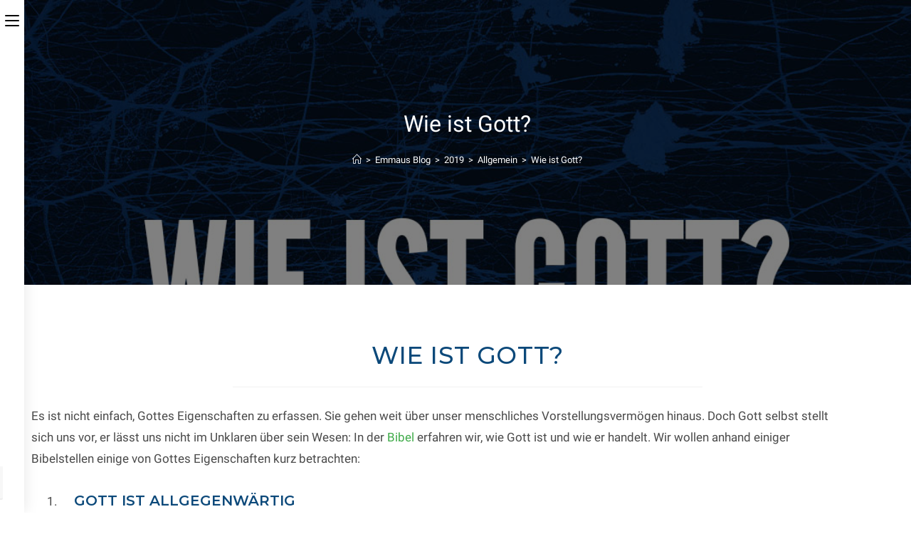

--- FILE ---
content_type: text/html; charset=UTF-8
request_url: https://emmauskurse.org/blog/2019/wie-ist-gott/
body_size: 20638
content:
<!DOCTYPE html>
<html class="html" lang="de">
<head>
	<meta charset="UTF-8">
	<link rel="profile" href="https://gmpg.org/xfn/11">

	<meta name='robots' content='index, follow, max-image-preview:large, max-snippet:-1, max-video-preview:-1' />
<link rel="pingback" href="https://emmauskurse.org/xmlrpc.php">
<meta name="viewport" content="width=device-width, initial-scale=1">
	<!-- This site is optimized with the Yoast SEO plugin v26.8 - https://yoast.com/product/yoast-seo-wordpress/ -->
	<title>Wie ist Gott? Was sind Gottes Eigenschaften? - Emmaus Fernbibelschule</title>
	<meta name="description" content="Es ist nicht einfach, Gottes Eigenschaften zu erfassen. Doch einige Bibelstellen geben Aufschluss über Gottes Charakter und sein Wesen." />
	<link rel="canonical" href="https://emmauskurse.org/blog/2019/wie-ist-gott/" />
	<meta property="og:locale" content="de_DE" />
	<meta property="og:type" content="article" />
	<meta property="og:title" content="Wie ist Gott? Was sind Gottes Eigenschaften? - Emmaus Fernbibelschule" />
	<meta property="og:description" content="Es ist nicht einfach, Gottes Eigenschaften zu erfassen. Doch einige Bibelstellen geben Aufschluss über Gottes Charakter und sein Wesen." />
	<meta property="og:url" content="https://emmauskurse.org/blog/2019/wie-ist-gott/" />
	<meta property="og:site_name" content="Emmaus Fernbibelschule" />
	<meta property="article:published_time" content="2019-05-25T08:22:45+00:00" />
	<meta property="article:modified_time" content="2023-10-12T12:33:22+00:00" />
	<meta property="og:image" content="http://emmauskurse.org/wp-content/uploads/sites/9/2019/05/wie-ist-gott-emmaus.jpg" />
	<meta property="og:image:width" content="1041" />
	<meta property="og:image:height" content="661" />
	<meta property="og:image:type" content="image/jpeg" />
	<meta name="author" content="Leon David Benner" />
	<meta name="twitter:card" content="summary_large_image" />
	<meta name="twitter:label1" content="Verfasst von" />
	<meta name="twitter:data1" content="Leon David Benner" />
	<meta name="twitter:label2" content="Geschätzte Lesezeit" />
	<meta name="twitter:data2" content="4 Minuten" />
	<script type="application/ld+json" class="yoast-schema-graph">{"@context":"https://schema.org","@graph":[{"@type":"Article","@id":"https://emmauskurse.org/blog/2019/wie-ist-gott/#article","isPartOf":{"@id":"https://emmauskurse.org/blog/2019/wie-ist-gott/"},"author":{"name":"Leon David Benner","@id":"https://emmauskurse.org/#/schema/person/76bddde27ec4da8d213cdeb797115180"},"headline":"Wie ist Gott?","datePublished":"2019-05-25T08:22:45+00:00","dateModified":"2023-10-12T12:33:22+00:00","mainEntityOfPage":{"@id":"https://emmauskurse.org/blog/2019/wie-ist-gott/"},"wordCount":677,"commentCount":2,"image":{"@id":"https://emmauskurse.org/blog/2019/wie-ist-gott/#primaryimage"},"thumbnailUrl":"https://emmauskurse.org/wp-content/uploads/sites/9/2019/05/wie-ist-gott-emmaus.jpg","keywords":["Gottes Charakter","Gottes Eigenschaften","Gottes Wesen"],"inLanguage":"de","potentialAction":[{"@type":"CommentAction","name":"Comment","target":["https://emmauskurse.org/blog/2019/wie-ist-gott/#respond"]}]},{"@type":"WebPage","@id":"https://emmauskurse.org/blog/2019/wie-ist-gott/","url":"https://emmauskurse.org/blog/2019/wie-ist-gott/","name":"Wie ist Gott? Was sind Gottes Eigenschaften? - Emmaus Fernbibelschule","isPartOf":{"@id":"https://emmauskurse.org/#website"},"primaryImageOfPage":{"@id":"https://emmauskurse.org/blog/2019/wie-ist-gott/#primaryimage"},"image":{"@id":"https://emmauskurse.org/blog/2019/wie-ist-gott/#primaryimage"},"thumbnailUrl":"https://emmauskurse.org/wp-content/uploads/sites/9/2019/05/wie-ist-gott-emmaus.jpg","datePublished":"2019-05-25T08:22:45+00:00","dateModified":"2023-10-12T12:33:22+00:00","author":{"@id":"https://emmauskurse.org/#/schema/person/76bddde27ec4da8d213cdeb797115180"},"description":"Es ist nicht einfach, Gottes Eigenschaften zu erfassen. Doch einige Bibelstellen geben Aufschluss über Gottes Charakter und sein Wesen.","breadcrumb":{"@id":"https://emmauskurse.org/blog/2019/wie-ist-gott/#breadcrumb"},"inLanguage":"de","potentialAction":[{"@type":"ReadAction","target":["https://emmauskurse.org/blog/2019/wie-ist-gott/"]}]},{"@type":"ImageObject","inLanguage":"de","@id":"https://emmauskurse.org/blog/2019/wie-ist-gott/#primaryimage","url":"https://emmauskurse.org/wp-content/uploads/sites/9/2019/05/wie-ist-gott-emmaus.jpg","contentUrl":"https://emmauskurse.org/wp-content/uploads/sites/9/2019/05/wie-ist-gott-emmaus.jpg","width":1041,"height":661},{"@type":"BreadcrumbList","@id":"https://emmauskurse.org/blog/2019/wie-ist-gott/#breadcrumb","itemListElement":[{"@type":"ListItem","position":1,"name":"Startseite","item":"https://emmauskurse.org/"},{"@type":"ListItem","position":2,"name":"Emmaus Blog","item":"https://emmauskurse.org/blog/"},{"@type":"ListItem","position":3,"name":"Wie ist Gott?"}]},{"@type":"WebSite","@id":"https://emmauskurse.org/#website","url":"https://emmauskurse.org/","name":"Emmaus Fernbibelschule","description":"Emmaus Fernbibelkurs","potentialAction":[{"@type":"SearchAction","target":{"@type":"EntryPoint","urlTemplate":"https://emmauskurse.org/?s={search_term_string}"},"query-input":{"@type":"PropertyValueSpecification","valueRequired":true,"valueName":"search_term_string"}}],"inLanguage":"de"},{"@type":"Person","@id":"https://emmauskurse.org/#/schema/person/76bddde27ec4da8d213cdeb797115180","name":"Leon David Benner","url":"https://emmauskurse.org/blog/author/wp_admin/"}]}</script>
	<!-- / Yoast SEO plugin. -->


<link rel='dns-prefetch' href='//client.crisp.chat' />
<link rel="alternate" type="application/rss+xml" title="Emmaus Fernbibelschule &raquo; Feed" href="https://emmauskurse.org/feed/" />
<link rel="alternate" type="application/rss+xml" title="Emmaus Fernbibelschule &raquo; Kommentar-Feed" href="https://emmauskurse.org/comments/feed/" />
<link rel="alternate" type="application/rss+xml" title="Emmaus Fernbibelschule &raquo; Wie ist Gott?-Kommentar-Feed" href="https://emmauskurse.org/blog/2019/wie-ist-gott/feed/" />
<link rel="alternate" title="oEmbed (JSON)" type="application/json+oembed" href="https://emmauskurse.org/wp-json/oembed/1.0/embed?url=https%3A%2F%2Femmauskurse.org%2Fblog%2F2019%2Fwie-ist-gott%2F" />
<link rel="alternate" title="oEmbed (XML)" type="text/xml+oembed" href="https://emmauskurse.org/wp-json/oembed/1.0/embed?url=https%3A%2F%2Femmauskurse.org%2Fblog%2F2019%2Fwie-ist-gott%2F&#038;format=xml" />
<style id='wp-img-auto-sizes-contain-inline-css'>
img:is([sizes=auto i],[sizes^="auto," i]){contain-intrinsic-size:3000px 1500px}
/*# sourceURL=wp-img-auto-sizes-contain-inline-css */
</style>
<style id='wp-emoji-styles-inline-css'>

	img.wp-smiley, img.emoji {
		display: inline !important;
		border: none !important;
		box-shadow: none !important;
		height: 1em !important;
		width: 1em !important;
		margin: 0 0.07em !important;
		vertical-align: -0.1em !important;
		background: none !important;
		padding: 0 !important;
	}
/*# sourceURL=wp-emoji-styles-inline-css */
</style>
<style id='classic-theme-styles-inline-css'>
/*! This file is auto-generated */
.wp-block-button__link{color:#fff;background-color:#32373c;border-radius:9999px;box-shadow:none;text-decoration:none;padding:calc(.667em + 2px) calc(1.333em + 2px);font-size:1.125em}.wp-block-file__button{background:#32373c;color:#fff;text-decoration:none}
/*# sourceURL=/wp-includes/css/classic-themes.min.css */
</style>
<style id='global-styles-inline-css'>
:root{--wp--preset--aspect-ratio--square: 1;--wp--preset--aspect-ratio--4-3: 4/3;--wp--preset--aspect-ratio--3-4: 3/4;--wp--preset--aspect-ratio--3-2: 3/2;--wp--preset--aspect-ratio--2-3: 2/3;--wp--preset--aspect-ratio--16-9: 16/9;--wp--preset--aspect-ratio--9-16: 9/16;--wp--preset--color--black: #000000;--wp--preset--color--cyan-bluish-gray: #abb8c3;--wp--preset--color--white: #ffffff;--wp--preset--color--pale-pink: #f78da7;--wp--preset--color--vivid-red: #cf2e2e;--wp--preset--color--luminous-vivid-orange: #ff6900;--wp--preset--color--luminous-vivid-amber: #fcb900;--wp--preset--color--light-green-cyan: #7bdcb5;--wp--preset--color--vivid-green-cyan: #00d084;--wp--preset--color--pale-cyan-blue: #8ed1fc;--wp--preset--color--vivid-cyan-blue: #0693e3;--wp--preset--color--vivid-purple: #9b51e0;--wp--preset--gradient--vivid-cyan-blue-to-vivid-purple: linear-gradient(135deg,rgb(6,147,227) 0%,rgb(155,81,224) 100%);--wp--preset--gradient--light-green-cyan-to-vivid-green-cyan: linear-gradient(135deg,rgb(122,220,180) 0%,rgb(0,208,130) 100%);--wp--preset--gradient--luminous-vivid-amber-to-luminous-vivid-orange: linear-gradient(135deg,rgb(252,185,0) 0%,rgb(255,105,0) 100%);--wp--preset--gradient--luminous-vivid-orange-to-vivid-red: linear-gradient(135deg,rgb(255,105,0) 0%,rgb(207,46,46) 100%);--wp--preset--gradient--very-light-gray-to-cyan-bluish-gray: linear-gradient(135deg,rgb(238,238,238) 0%,rgb(169,184,195) 100%);--wp--preset--gradient--cool-to-warm-spectrum: linear-gradient(135deg,rgb(74,234,220) 0%,rgb(151,120,209) 20%,rgb(207,42,186) 40%,rgb(238,44,130) 60%,rgb(251,105,98) 80%,rgb(254,248,76) 100%);--wp--preset--gradient--blush-light-purple: linear-gradient(135deg,rgb(255,206,236) 0%,rgb(152,150,240) 100%);--wp--preset--gradient--blush-bordeaux: linear-gradient(135deg,rgb(254,205,165) 0%,rgb(254,45,45) 50%,rgb(107,0,62) 100%);--wp--preset--gradient--luminous-dusk: linear-gradient(135deg,rgb(255,203,112) 0%,rgb(199,81,192) 50%,rgb(65,88,208) 100%);--wp--preset--gradient--pale-ocean: linear-gradient(135deg,rgb(255,245,203) 0%,rgb(182,227,212) 50%,rgb(51,167,181) 100%);--wp--preset--gradient--electric-grass: linear-gradient(135deg,rgb(202,248,128) 0%,rgb(113,206,126) 100%);--wp--preset--gradient--midnight: linear-gradient(135deg,rgb(2,3,129) 0%,rgb(40,116,252) 100%);--wp--preset--font-size--small: 13px;--wp--preset--font-size--medium: 20px;--wp--preset--font-size--large: 36px;--wp--preset--font-size--x-large: 42px;--wp--preset--spacing--20: 0.44rem;--wp--preset--spacing--30: 0.67rem;--wp--preset--spacing--40: 1rem;--wp--preset--spacing--50: 1.5rem;--wp--preset--spacing--60: 2.25rem;--wp--preset--spacing--70: 3.38rem;--wp--preset--spacing--80: 5.06rem;--wp--preset--shadow--natural: 6px 6px 9px rgba(0, 0, 0, 0.2);--wp--preset--shadow--deep: 12px 12px 50px rgba(0, 0, 0, 0.4);--wp--preset--shadow--sharp: 6px 6px 0px rgba(0, 0, 0, 0.2);--wp--preset--shadow--outlined: 6px 6px 0px -3px rgb(255, 255, 255), 6px 6px rgb(0, 0, 0);--wp--preset--shadow--crisp: 6px 6px 0px rgb(0, 0, 0);}:where(.is-layout-flex){gap: 0.5em;}:where(.is-layout-grid){gap: 0.5em;}body .is-layout-flex{display: flex;}.is-layout-flex{flex-wrap: wrap;align-items: center;}.is-layout-flex > :is(*, div){margin: 0;}body .is-layout-grid{display: grid;}.is-layout-grid > :is(*, div){margin: 0;}:where(.wp-block-columns.is-layout-flex){gap: 2em;}:where(.wp-block-columns.is-layout-grid){gap: 2em;}:where(.wp-block-post-template.is-layout-flex){gap: 1.25em;}:where(.wp-block-post-template.is-layout-grid){gap: 1.25em;}.has-black-color{color: var(--wp--preset--color--black) !important;}.has-cyan-bluish-gray-color{color: var(--wp--preset--color--cyan-bluish-gray) !important;}.has-white-color{color: var(--wp--preset--color--white) !important;}.has-pale-pink-color{color: var(--wp--preset--color--pale-pink) !important;}.has-vivid-red-color{color: var(--wp--preset--color--vivid-red) !important;}.has-luminous-vivid-orange-color{color: var(--wp--preset--color--luminous-vivid-orange) !important;}.has-luminous-vivid-amber-color{color: var(--wp--preset--color--luminous-vivid-amber) !important;}.has-light-green-cyan-color{color: var(--wp--preset--color--light-green-cyan) !important;}.has-vivid-green-cyan-color{color: var(--wp--preset--color--vivid-green-cyan) !important;}.has-pale-cyan-blue-color{color: var(--wp--preset--color--pale-cyan-blue) !important;}.has-vivid-cyan-blue-color{color: var(--wp--preset--color--vivid-cyan-blue) !important;}.has-vivid-purple-color{color: var(--wp--preset--color--vivid-purple) !important;}.has-black-background-color{background-color: var(--wp--preset--color--black) !important;}.has-cyan-bluish-gray-background-color{background-color: var(--wp--preset--color--cyan-bluish-gray) !important;}.has-white-background-color{background-color: var(--wp--preset--color--white) !important;}.has-pale-pink-background-color{background-color: var(--wp--preset--color--pale-pink) !important;}.has-vivid-red-background-color{background-color: var(--wp--preset--color--vivid-red) !important;}.has-luminous-vivid-orange-background-color{background-color: var(--wp--preset--color--luminous-vivid-orange) !important;}.has-luminous-vivid-amber-background-color{background-color: var(--wp--preset--color--luminous-vivid-amber) !important;}.has-light-green-cyan-background-color{background-color: var(--wp--preset--color--light-green-cyan) !important;}.has-vivid-green-cyan-background-color{background-color: var(--wp--preset--color--vivid-green-cyan) !important;}.has-pale-cyan-blue-background-color{background-color: var(--wp--preset--color--pale-cyan-blue) !important;}.has-vivid-cyan-blue-background-color{background-color: var(--wp--preset--color--vivid-cyan-blue) !important;}.has-vivid-purple-background-color{background-color: var(--wp--preset--color--vivid-purple) !important;}.has-black-border-color{border-color: var(--wp--preset--color--black) !important;}.has-cyan-bluish-gray-border-color{border-color: var(--wp--preset--color--cyan-bluish-gray) !important;}.has-white-border-color{border-color: var(--wp--preset--color--white) !important;}.has-pale-pink-border-color{border-color: var(--wp--preset--color--pale-pink) !important;}.has-vivid-red-border-color{border-color: var(--wp--preset--color--vivid-red) !important;}.has-luminous-vivid-orange-border-color{border-color: var(--wp--preset--color--luminous-vivid-orange) !important;}.has-luminous-vivid-amber-border-color{border-color: var(--wp--preset--color--luminous-vivid-amber) !important;}.has-light-green-cyan-border-color{border-color: var(--wp--preset--color--light-green-cyan) !important;}.has-vivid-green-cyan-border-color{border-color: var(--wp--preset--color--vivid-green-cyan) !important;}.has-pale-cyan-blue-border-color{border-color: var(--wp--preset--color--pale-cyan-blue) !important;}.has-vivid-cyan-blue-border-color{border-color: var(--wp--preset--color--vivid-cyan-blue) !important;}.has-vivid-purple-border-color{border-color: var(--wp--preset--color--vivid-purple) !important;}.has-vivid-cyan-blue-to-vivid-purple-gradient-background{background: var(--wp--preset--gradient--vivid-cyan-blue-to-vivid-purple) !important;}.has-light-green-cyan-to-vivid-green-cyan-gradient-background{background: var(--wp--preset--gradient--light-green-cyan-to-vivid-green-cyan) !important;}.has-luminous-vivid-amber-to-luminous-vivid-orange-gradient-background{background: var(--wp--preset--gradient--luminous-vivid-amber-to-luminous-vivid-orange) !important;}.has-luminous-vivid-orange-to-vivid-red-gradient-background{background: var(--wp--preset--gradient--luminous-vivid-orange-to-vivid-red) !important;}.has-very-light-gray-to-cyan-bluish-gray-gradient-background{background: var(--wp--preset--gradient--very-light-gray-to-cyan-bluish-gray) !important;}.has-cool-to-warm-spectrum-gradient-background{background: var(--wp--preset--gradient--cool-to-warm-spectrum) !important;}.has-blush-light-purple-gradient-background{background: var(--wp--preset--gradient--blush-light-purple) !important;}.has-blush-bordeaux-gradient-background{background: var(--wp--preset--gradient--blush-bordeaux) !important;}.has-luminous-dusk-gradient-background{background: var(--wp--preset--gradient--luminous-dusk) !important;}.has-pale-ocean-gradient-background{background: var(--wp--preset--gradient--pale-ocean) !important;}.has-electric-grass-gradient-background{background: var(--wp--preset--gradient--electric-grass) !important;}.has-midnight-gradient-background{background: var(--wp--preset--gradient--midnight) !important;}.has-small-font-size{font-size: var(--wp--preset--font-size--small) !important;}.has-medium-font-size{font-size: var(--wp--preset--font-size--medium) !important;}.has-large-font-size{font-size: var(--wp--preset--font-size--large) !important;}.has-x-large-font-size{font-size: var(--wp--preset--font-size--x-large) !important;}
:where(.wp-block-post-template.is-layout-flex){gap: 1.25em;}:where(.wp-block-post-template.is-layout-grid){gap: 1.25em;}
:where(.wp-block-term-template.is-layout-flex){gap: 1.25em;}:where(.wp-block-term-template.is-layout-grid){gap: 1.25em;}
:where(.wp-block-columns.is-layout-flex){gap: 2em;}:where(.wp-block-columns.is-layout-grid){gap: 2em;}
:root :where(.wp-block-pullquote){font-size: 1.5em;line-height: 1.6;}
/*# sourceURL=global-styles-inline-css */
</style>
<link rel='stylesheet' id='oceanwp-style-css' href='https://emmauskurse.org/wp-content/themes/oceanwp/assets/css/style.min.css?ver=6.9' media='all' />
<link rel='stylesheet' id='child-style-css' href='https://emmauskurse.org/wp-content/themes/emmauskurse/style.css?ver=6.9' media='all' />
<link rel='stylesheet' id='font-awesome-css' href='https://emmauskurse.org/wp-content/themes/oceanwp/assets/fonts/fontawesome/css/all.min.css?ver=6.7.2' media='all' />
<link rel='stylesheet' id='simple-line-icons-css' href='https://emmauskurse.org/wp-content/themes/oceanwp/assets/css/third/simple-line-icons.min.css?ver=2.4.0' media='all' />
<link rel='stylesheet' id='oceanwp-hamburgers-css' href='https://emmauskurse.org/wp-content/themes/oceanwp/assets/css/third/hamburgers/hamburgers.min.css?ver=6.9' media='all' />
<link rel='stylesheet' id='oceanwp-spin-css' href='https://emmauskurse.org/wp-content/themes/oceanwp/assets/css/third/hamburgers/types/spin.css?ver=6.9' media='all' />
<link rel='stylesheet' id='ow-perfect-scrollbar-css' href='https://emmauskurse.org/wp-content/themes/oceanwp/assets/css/third/perfect-scrollbar.css?ver=1.5.0' media='all' />
<link rel='stylesheet' id='oceanwp-google-font-roboto-css' href='https://emmauskurse.org/wp-content/uploads/sites/9/fonts/4fcfb1a86aec51cc5689ab428fe8d7ab/font.css?v=1680250527' media='all' />
<link rel='stylesheet' id='oceanwp-google-font-montserrat-css' href='https://emmauskurse.org/wp-content/uploads/sites/9/fonts/60f551d36c63f44790d2050b5a56f2a4/font.css?v=1680250529' media='all' />
<link rel='stylesheet' id='elementor-icons-css' href='https://emmauskurse.org/wp-content/plugins/elementor/assets/lib/eicons/css/elementor-icons.min.css?ver=5.46.0' media='all' />
<link rel='stylesheet' id='elementor-frontend-css' href='https://emmauskurse.org/wp-content/plugins/elementor/assets/css/frontend.min.css?ver=3.34.2' media='all' />
<link rel='stylesheet' id='elementor-post-826-css' href='https://emmauskurse.org/wp-content/uploads/sites/9/elementor/css/post-826.css?ver=1648629134' media='all' />
<link rel='stylesheet' id='font-awesome-5-all-css' href='https://emmauskurse.org/wp-content/plugins/elementor/assets/lib/font-awesome/css/all.min.css?ver=3.34.2' media='all' />
<link rel='stylesheet' id='font-awesome-4-shim-css' href='https://emmauskurse.org/wp-content/plugins/elementor/assets/lib/font-awesome/css/v4-shims.min.css?ver=3.34.2' media='all' />
<link rel='stylesheet' id='elementor-post-1-css' href='https://emmauskurse.org/wp-content/uploads/sites/9/elementor/css/post-1.css?ver=1697114003' media='all' />
<link rel='stylesheet' id='elementor-gf-local-robotoslab-css' href='http://emmauskurse.org/wp-content/uploads/sites/9/elementor/google-fonts/css/robotoslab.css?ver=1742982753' media='all' />
<link rel='stylesheet' id='elementor-gf-local-roboto-css' href='http://emmauskurse.org/wp-content/uploads/sites/9/elementor/google-fonts/css/roboto.css?ver=1742982775' media='all' />
<!--n2css--><script src="https://emmauskurse.org/wp-includes/js/jquery/jquery.min.js?ver=3.7.1" id="jquery-core-js"></script>
<script src="https://emmauskurse.org/wp-includes/js/jquery/jquery-migrate.min.js?ver=3.4.1" id="jquery-migrate-js"></script>
<script src="https://emmauskurse.org/wp-content/plugins/elementor/assets/lib/font-awesome/js/v4-shims.min.js?ver=3.34.2" id="font-awesome-4-shim-js"></script>
<link rel="https://api.w.org/" href="https://emmauskurse.org/wp-json/" /><link rel="alternate" title="JSON" type="application/json" href="https://emmauskurse.org/wp-json/wp/v2/posts/1" /><link rel="EditURI" type="application/rsd+xml" title="RSD" href="https://emmauskurse.org/xmlrpc.php?rsd" />
<meta name="generator" content="WordPress 6.9" />
<link rel='shortlink' href='https://emmauskurse.org/?p=1' />
 <style> .ppw-ppf-input-container { background-color: !important; padding: px!important; border-radius: px!important; } .ppw-ppf-input-container div.ppw-ppf-headline { font-size: px!important; font-weight: !important; color: !important; } .ppw-ppf-input-container div.ppw-ppf-desc { font-size: px!important; font-weight: !important; color: !important; } .ppw-ppf-input-container label.ppw-pwd-label { font-size: px!important; font-weight: !important; color: !important; } div.ppwp-wrong-pw-error { font-size: px!important; font-weight: !important; color: #dc3232!important; background: !important; } .ppw-ppf-input-container input[type='submit'] { color: !important; background: !important; } .ppw-ppf-input-container input[type='submit']:hover { color: !important; background: !important; } .ppw-ppf-desc-below { font-size: px!important; font-weight: !important; color: !important; } </style>  <style> .ppw-form { background-color: !important; padding: px!important; border-radius: px!important; } .ppw-headline.ppw-pcp-pf-headline { font-size: px!important; font-weight: !important; color: !important; } .ppw-description.ppw-pcp-pf-desc { font-size: px!important; font-weight: !important; color: !important; } .ppw-pcp-pf-desc-above-btn { display: block; } .ppw-pcp-pf-desc-below-form { font-size: px!important; font-weight: !important; color: !important; } .ppw-input label.ppw-pcp-password-label { font-size: px!important; font-weight: !important; color: !important; } .ppw-form input[type='submit'] { color: !important; background: !important; } .ppw-form input[type='submit']:hover { color: !important; background: !important; } div.ppw-error.ppw-pcp-pf-error-msg { font-size: px!important; font-weight: !important; color: #dc3232!important; background: !important; } </style> <meta name="generator" content="Elementor 3.34.2; features: additional_custom_breakpoints; settings: css_print_method-external, google_font-enabled, font_display-auto">
<meta name="google-site-verification" content="pso4M6J3pMHGpL0PO-3WEy6SM04StlBGrQbBmGQb8TU" />
<!-- Google tag (gtag.js) -->
<script async src="https://www.googletagmanager.com/gtag/js?id=G-3FS594HX3C"></script>
<script>
  window.dataLayer = window.dataLayer || [];
  function gtag(){dataLayer.push(arguments);}
  gtag('js', new Date());

  gtag('config', 'G-3FS594HX3C');
</script>
			<style>
				.e-con.e-parent:nth-of-type(n+4):not(.e-lazyloaded):not(.e-no-lazyload),
				.e-con.e-parent:nth-of-type(n+4):not(.e-lazyloaded):not(.e-no-lazyload) * {
					background-image: none !important;
				}
				@media screen and (max-height: 1024px) {
					.e-con.e-parent:nth-of-type(n+3):not(.e-lazyloaded):not(.e-no-lazyload),
					.e-con.e-parent:nth-of-type(n+3):not(.e-lazyloaded):not(.e-no-lazyload) * {
						background-image: none !important;
					}
				}
				@media screen and (max-height: 640px) {
					.e-con.e-parent:nth-of-type(n+2):not(.e-lazyloaded):not(.e-no-lazyload),
					.e-con.e-parent:nth-of-type(n+2):not(.e-lazyloaded):not(.e-no-lazyload) * {
						background-image: none !important;
					}
				}
			</style>
			<link rel="icon" href="https://emmauskurse.org/wp-content/uploads/sites/9/2018/11/cropped-Website-Icon-32x32.jpg" sizes="32x32" />
<link rel="icon" href="https://emmauskurse.org/wp-content/uploads/sites/9/2018/11/cropped-Website-Icon-192x192.jpg" sizes="192x192" />
<link rel="apple-touch-icon" href="https://emmauskurse.org/wp-content/uploads/sites/9/2018/11/cropped-Website-Icon-180x180.jpg" />
<meta name="msapplication-TileImage" content="https://emmauskurse.org/wp-content/uploads/sites/9/2018/11/cropped-Website-Icon-270x270.jpg" />
<!-- OceanWP CSS -->
<style type="text/css">
/* Colors */a:hover,a.light:hover,.theme-heading .text::before,.theme-heading .text::after,#top-bar-content >a:hover,#top-bar-social li.oceanwp-email a:hover,#site-navigation-wrap .dropdown-menu >li >a:hover,#site-header.medium-header #medium-searchform button:hover,.oceanwp-mobile-menu-icon a:hover,.blog-entry.post .blog-entry-header .entry-title a:hover,.blog-entry.post .blog-entry-readmore a:hover,.blog-entry.thumbnail-entry .blog-entry-category a,ul.meta li a:hover,.dropcap,.single nav.post-navigation .nav-links .title,body .related-post-title a:hover,body #wp-calendar caption,body .contact-info-widget.default i,body .contact-info-widget.big-icons i,body .custom-links-widget .oceanwp-custom-links li a:hover,body .custom-links-widget .oceanwp-custom-links li a:hover:before,body .posts-thumbnails-widget li a:hover,body .social-widget li.oceanwp-email a:hover,.comment-author .comment-meta .comment-reply-link,#respond #cancel-comment-reply-link:hover,#footer-widgets .footer-box a:hover,#footer-bottom a:hover,#footer-bottom #footer-bottom-menu a:hover,.sidr a:hover,.sidr-class-dropdown-toggle:hover,.sidr-class-menu-item-has-children.active >a,.sidr-class-menu-item-has-children.active >a >.sidr-class-dropdown-toggle,input[type=checkbox]:checked:before{color:#0c497a}.single nav.post-navigation .nav-links .title .owp-icon use,.blog-entry.post .blog-entry-readmore a:hover .owp-icon use,body .contact-info-widget.default .owp-icon use,body .contact-info-widget.big-icons .owp-icon use{stroke:#0c497a}input[type="button"],input[type="reset"],input[type="submit"],button[type="submit"],.button,#site-navigation-wrap .dropdown-menu >li.btn >a >span,.thumbnail:hover i,.thumbnail:hover .link-post-svg-icon,.post-quote-content,.omw-modal .omw-close-modal,body .contact-info-widget.big-icons li:hover i,body .contact-info-widget.big-icons li:hover .owp-icon,body div.wpforms-container-full .wpforms-form input[type=submit],body div.wpforms-container-full .wpforms-form button[type=submit],body div.wpforms-container-full .wpforms-form .wpforms-page-button,.woocommerce-cart .wp-element-button,.woocommerce-checkout .wp-element-button,.wp-block-button__link{background-color:#0c497a}.widget-title{border-color:#0c497a}blockquote{border-color:#0c497a}.wp-block-quote{border-color:#0c497a}#searchform-dropdown{border-color:#0c497a}.dropdown-menu .sub-menu{border-color:#0c497a}.blog-entry.large-entry .blog-entry-readmore a:hover{border-color:#0c497a}.oceanwp-newsletter-form-wrap input[type="email"]:focus{border-color:#0c497a}.social-widget li.oceanwp-email a:hover{border-color:#0c497a}#respond #cancel-comment-reply-link:hover{border-color:#0c497a}body .contact-info-widget.big-icons li:hover i{border-color:#0c497a}body .contact-info-widget.big-icons li:hover .owp-icon{border-color:#0c497a}#footer-widgets .oceanwp-newsletter-form-wrap input[type="email"]:focus{border-color:#0c497a}a{color:#3fab49}a .owp-icon use{stroke:#3fab49}a:hover{color:#0c497a}a:hover .owp-icon use{stroke:#0c497a}body .theme-button,body input[type="submit"],body button[type="submit"],body button,body .button,body div.wpforms-container-full .wpforms-form input[type=submit],body div.wpforms-container-full .wpforms-form button[type=submit],body div.wpforms-container-full .wpforms-form .wpforms-page-button,.woocommerce-cart .wp-element-button,.woocommerce-checkout .wp-element-button,.wp-block-button__link{background-color:#0c497a}body .theme-button,body input[type="submit"],body button[type="submit"],body button,body .button,body div.wpforms-container-full .wpforms-form input[type=submit],body div.wpforms-container-full .wpforms-form button[type=submit],body div.wpforms-container-full .wpforms-form .wpforms-page-button,.woocommerce-cart .wp-element-button,.woocommerce-checkout .wp-element-button,.wp-block-button__link{border-color:#ffffff}body .theme-button:hover,body input[type="submit"]:hover,body button[type="submit"]:hover,body button:hover,body .button:hover,body div.wpforms-container-full .wpforms-form input[type=submit]:hover,body div.wpforms-container-full .wpforms-form input[type=submit]:active,body div.wpforms-container-full .wpforms-form button[type=submit]:hover,body div.wpforms-container-full .wpforms-form button[type=submit]:active,body div.wpforms-container-full .wpforms-form .wpforms-page-button:hover,body div.wpforms-container-full .wpforms-form .wpforms-page-button:active,.woocommerce-cart .wp-element-button:hover,.woocommerce-checkout .wp-element-button:hover,.wp-block-button__link:hover{border-color:#ffffff}h2{color:#0c497a}/* OceanWP Style Settings CSS */@media only screen and (min-width:960px){.content-area,.content-left-sidebar .content-area{width:100%}}.theme-button,input[type="submit"],button[type="submit"],button,.button,body div.wpforms-container-full .wpforms-form input[type=submit],body div.wpforms-container-full .wpforms-form button[type=submit],body div.wpforms-container-full .wpforms-form .wpforms-page-button{border-style:solid}.theme-button,input[type="submit"],button[type="submit"],button,.button,body div.wpforms-container-full .wpforms-form input[type=submit],body div.wpforms-container-full .wpforms-form button[type=submit],body div.wpforms-container-full .wpforms-form .wpforms-page-button{border-width:1px}form input[type="text"],form input[type="password"],form input[type="email"],form input[type="url"],form input[type="date"],form input[type="month"],form input[type="time"],form input[type="datetime"],form input[type="datetime-local"],form input[type="week"],form input[type="number"],form input[type="search"],form input[type="tel"],form input[type="color"],form select,form textarea,.woocommerce .woocommerce-checkout .select2-container--default .select2-selection--single{border-style:solid}body div.wpforms-container-full .wpforms-form input[type=date],body div.wpforms-container-full .wpforms-form input[type=datetime],body div.wpforms-container-full .wpforms-form input[type=datetime-local],body div.wpforms-container-full .wpforms-form input[type=email],body div.wpforms-container-full .wpforms-form input[type=month],body div.wpforms-container-full .wpforms-form input[type=number],body div.wpforms-container-full .wpforms-form input[type=password],body div.wpforms-container-full .wpforms-form input[type=range],body div.wpforms-container-full .wpforms-form input[type=search],body div.wpforms-container-full .wpforms-form input[type=tel],body div.wpforms-container-full .wpforms-form input[type=text],body div.wpforms-container-full .wpforms-form input[type=time],body div.wpforms-container-full .wpforms-form input[type=url],body div.wpforms-container-full .wpforms-form input[type=week],body div.wpforms-container-full .wpforms-form select,body div.wpforms-container-full .wpforms-form textarea{border-style:solid}form input[type="text"],form input[type="password"],form input[type="email"],form input[type="url"],form input[type="date"],form input[type="month"],form input[type="time"],form input[type="datetime"],form input[type="datetime-local"],form input[type="week"],form input[type="number"],form input[type="search"],form input[type="tel"],form input[type="color"],form select,form textarea{border-radius:3px}body div.wpforms-container-full .wpforms-form input[type=date],body div.wpforms-container-full .wpforms-form input[type=datetime],body div.wpforms-container-full .wpforms-form input[type=datetime-local],body div.wpforms-container-full .wpforms-form input[type=email],body div.wpforms-container-full .wpforms-form input[type=month],body div.wpforms-container-full .wpforms-form input[type=number],body div.wpforms-container-full .wpforms-form input[type=password],body div.wpforms-container-full .wpforms-form input[type=range],body div.wpforms-container-full .wpforms-form input[type=search],body div.wpforms-container-full .wpforms-form input[type=tel],body div.wpforms-container-full .wpforms-form input[type=text],body div.wpforms-container-full .wpforms-form input[type=time],body div.wpforms-container-full .wpforms-form input[type=url],body div.wpforms-container-full .wpforms-form input[type=week],body div.wpforms-container-full .wpforms-form select,body div.wpforms-container-full .wpforms-form textarea{border-radius:3px}/* Header */#site-header.has-header-media .overlay-header-media{background-color:rgba(0,0,0,0.5)}#site-logo #site-logo-inner a img,#site-header.center-header #site-navigation-wrap .middle-site-logo a img{max-width:30px}#site-header #site-logo #site-logo-inner a img,#site-header.center-header #site-navigation-wrap .middle-site-logo a img{max-height:30px}/* Blog CSS */.ocean-single-post-header ul.meta-item li a:hover{color:#333333}/* Footer Widgets */#footer-widgets{padding:27px 0 30px 0}/* Footer Copyright */#footer-bottom{padding:37px 0 26px 0}#footer-bottom,#footer-bottom p{color:#c4c4c4}.page-header{background-image:url( https://emmauskurse.org/wp-content/uploads/sites/9/2019/05/wie-ist-gott-emmaus.jpg ) !important}/* Typography */body{font-family:Roboto;font-size:17px;line-height:1.8;font-weight:400}h1,h2,h3,h4,h5,h6,.theme-heading,.widget-title,.oceanwp-widget-recent-posts-title,.comment-reply-title,.entry-title,.sidebar-box .widget-title{line-height:1.4}h1{font-size:23px;line-height:1.4}h2{font-family:Montserrat;font-size:20px;line-height:1.4;font-weight:500;text-transform:uppercase}h3{font-size:18px;line-height:1.4}h4{font-family:Roboto;font-size:17px;line-height:1.4}h5{font-size:14px;line-height:1.4}h6{font-size:15px;line-height:1.4}.page-header .page-header-title,.page-header.background-image-page-header .page-header-title{font-size:32px;line-height:1.4}.page-header .page-subheading{font-size:15px;line-height:1.8}.site-breadcrumbs,.site-breadcrumbs a{font-size:13px;line-height:1.4}#top-bar-content,#top-bar-social-alt{font-size:12px;line-height:1.8}#site-logo a.site-logo-text{font-family:Montserrat;font-size:10px;line-height:1.8;font-weight:700;text-transform:uppercase}#site-navigation-wrap .dropdown-menu >li >a,#site-header.full_screen-header .fs-dropdown-menu >li >a,#site-header.top-header #site-navigation-wrap .dropdown-menu >li >a,#site-header.center-header #site-navigation-wrap .dropdown-menu >li >a,#site-header.medium-header #site-navigation-wrap .dropdown-menu >li >a,.oceanwp-mobile-menu-icon a{font-family:Montserrat;font-size:16px;font-weight:600;text-transform:uppercase}.dropdown-menu ul li a.menu-link,#site-header.full_screen-header .fs-dropdown-menu ul.sub-menu li a{font-size:12px;line-height:1.2;letter-spacing:.6px}.sidr-class-dropdown-menu li a,a.sidr-class-toggle-sidr-close,#mobile-dropdown ul li a,body #mobile-fullscreen ul li a{font-size:15px;line-height:1.8}.blog-entry.post .blog-entry-header .entry-title a{font-size:24px;line-height:1.4}.ocean-single-post-header .single-post-title{font-size:34px;line-height:1.4;letter-spacing:.6px}.ocean-single-post-header ul.meta-item li,.ocean-single-post-header ul.meta-item li a{font-size:13px;line-height:1.4;letter-spacing:.6px}.ocean-single-post-header .post-author-name,.ocean-single-post-header .post-author-name a{font-size:14px;line-height:1.4;letter-spacing:.6px}.ocean-single-post-header .post-author-description{font-size:12px;line-height:1.4;letter-spacing:.6px}.single-post .entry-title{line-height:1.4;letter-spacing:.6px}.single-post ul.meta li,.single-post ul.meta li a{font-size:14px;line-height:1.4;letter-spacing:.6px}.sidebar-box .widget-title,.sidebar-box.widget_block .wp-block-heading{font-size:13px;line-height:1;letter-spacing:1px}#footer-widgets .footer-box .widget-title{font-size:13px;line-height:1;letter-spacing:1px}#footer-bottom #copyright{font-family:Montserrat;font-size:15px;line-height:1.3;font-weight:500;text-transform:uppercase}#footer-bottom #footer-bottom-menu{font-family:Montserrat;font-size:20px;line-height:1.4;letter-spacing:.9px;font-weight:500;text-transform:uppercase}.woocommerce-store-notice.demo_store{line-height:2;letter-spacing:1.5px}.demo_store .woocommerce-store-notice__dismiss-link{line-height:2;letter-spacing:1.5px}.woocommerce ul.products li.product li.title h2,.woocommerce ul.products li.product li.title a{font-size:14px;line-height:1.5}.woocommerce ul.products li.product li.category,.woocommerce ul.products li.product li.category a{font-size:12px;line-height:1}.woocommerce ul.products li.product .price{font-size:18px;line-height:1}.woocommerce ul.products li.product .button,.woocommerce ul.products li.product .product-inner .added_to_cart{font-size:12px;line-height:1.5;letter-spacing:1px}.woocommerce ul.products li.owp-woo-cond-notice span,.woocommerce ul.products li.owp-woo-cond-notice a{font-size:16px;line-height:1;letter-spacing:1px;font-weight:600;text-transform:capitalize}.woocommerce div.product .product_title{font-size:24px;line-height:1.4;letter-spacing:.6px}.woocommerce div.product p.price{font-size:36px;line-height:1}.woocommerce .owp-btn-normal .summary form button.button,.woocommerce .owp-btn-big .summary form button.button,.woocommerce .owp-btn-very-big .summary form button.button{font-size:12px;line-height:1.5;letter-spacing:1px;text-transform:uppercase}.woocommerce div.owp-woo-single-cond-notice span,.woocommerce div.owp-woo-single-cond-notice a{font-size:18px;line-height:2;letter-spacing:1.5px;font-weight:600;text-transform:capitalize}
</style></head>

<body class="wp-singular post-template-default single single-post postid-1 single-format-standard wp-embed-responsive wp-theme-oceanwp wp-child-theme-emmauskurse oceanwp-theme dropdown-mobile vertical-header-style left-header default-collapse vh-closed default-breakpoint content-full-width content-max-width post-in-category-allgemein page-with-background-title has-breadcrumbs elementor-default elementor-kit-826 elementor-page elementor-page-1" itemscope="itemscope" itemtype="https://schema.org/Article">

	
	
	<div id="outer-wrap" class="site clr">

		<a class="skip-link screen-reader-text" href="#main">Zum Inhalt springen</a>

		
		<div id="wrap" class="clr">

			
			
<header id="site-header" class="vertical-header has-shadow vh-center-logo clr" data-height="0" itemscope="itemscope" itemtype="https://schema.org/WPHeader" role="banner">

	
		

<div id="site-header-inner" class="clr container">

	

<div id="site-logo" class="clr" itemscope itemtype="https://schema.org/Brand" >

	
	<div id="site-logo-inner" class="clr">

						<a href="https://emmauskurse.org/" rel="home" class="site-title site-logo-text"  style=color:#;>Emmaus Fernbibelschule</a>
				
	</div><!-- #site-logo-inner -->

	
	
</div><!-- #site-logo -->


	
					<div id="site-navigation-wrap" class="clr">
			
			
			
			<nav id="site-navigation" class="navigation main-navigation clr" itemscope="itemscope" itemtype="https://schema.org/SiteNavigationElement" role="navigation" >

				<ul id="menu-hauptmenue" class="main-menu dropdown-menu"><li id="menu-item-668" class="menu-item menu-item-type-post_type menu-item-object-page menu-item-home menu-item-668"><a href="https://emmauskurse.org/" class="menu-link"><span class="text-wrap">Home</span></a></li><li id="menu-item-216" class="menu-item menu-item-type-post_type menu-item-object-page menu-item-216"><a href="https://emmauskurse.org/grundlagen-der-bibel-kennenlernen/" class="menu-link"><span class="text-wrap">#1 Bibel kennenlernen</span></a></li><li id="menu-item-1426" class="menu-item menu-item-type-post_type menu-item-object-page menu-item-1426"><a href="https://emmauskurse.org/themenhefte-bestellen/" class="menu-link"><span class="text-wrap">#2 Themenhefte bestellen</span></a></li><li id="menu-item-422" class="menu-item menu-item-type-post_type menu-item-object-page current_page_parent menu-item-422"><a href="https://emmauskurse.org/blog/" class="menu-link"><span class="text-wrap">Emmaus Blog</span></a></li><li id="menu-item-249" class="menu-item menu-item-type-post_type menu-item-object-page menu-item-249"><a href="https://emmauskurse.org/faq/" class="menu-link"><span class="text-wrap">FAQ</span></a></li><li id="menu-item-213" class="menu-item menu-item-type-post_type menu-item-object-page menu-item-213"><a href="https://emmauskurse.org/ueber-uns/" class="menu-link"><span class="text-wrap">Über uns</span></a></li><li id="menu-item-250" class="menu-item menu-item-type-post_type menu-item-object-page menu-item-250"><a href="https://emmauskurse.org/kontakt/" class="menu-link"><span class="text-wrap">Kontakt</span></a></li><li id="menu-item-211" class="menu-item menu-item-type-post_type menu-item-object-page menu-item-211"><a href="https://emmauskurse.org/impressum/" class="menu-link"><span class="text-wrap">Impressum</span></a></li><li id="menu-item-212" class="menu-item menu-item-type-post_type menu-item-object-page menu-item-privacy-policy menu-item-212"><a href="https://emmauskurse.org/datenschutz/" class="menu-link"><span class="text-wrap">Datenschutz</span></a></li></ul>
			</nav><!-- #site-navigation -->

			
			
					</div><!-- #site-navigation-wrap -->
			
		
	
		
<div id="vertical-searchform" class="header-searchform-wrap clr">
	<form id="verh-search" method="get" action="https://emmauskurse.org/" class="header-searchform" aria-label="Website-Suchformular">
		<label for="verh-input">Suchen …</label>	
		<input aria-labelledby="verh-search verh-input" id="verh-input" type="search" name="s" autocomplete="off" value="" />
		<button class="search-submit"><i class=" icon-magnifier" aria-hidden="true" role="img"></i><span class="screen-reader-text">Suche abschicken</span></button>
		<div class="search-bg"></div>
					</form>
</div><!-- #vertical-searchform -->

		
		
		
	
	
	<div class="oceanwp-mobile-menu-icon clr mobile-right">

		
		
		
		<a href="https://emmauskurse.org/#mobile-menu-toggle" class="mobile-menu"  aria-label="Mobiles Menü">
							<i class="fa fa-bars" aria-hidden="true"></i>
								<span class="oceanwp-text">Menü</span>
				<span class="oceanwp-close-text">Schließen</span>
						</a>

		
		
		
	</div><!-- #oceanwp-mobile-menu-navbar -->

	

	
<a href="https://emmauskurse.org/#vertical-header-toggle" class="vertical-toggle"><span class="screen-reader-text">Schalte den Button um, um das Menü aus- oder einzuklappen</span>
	<div class="hamburger hamburger--spin" >
		<div class="hamburger-box">
			<div class="hamburger-inner"></div>
		</div>
	</div>
</a>

</div>


<div id="mobile-dropdown" class="clr" >

	<nav class="clr" itemscope="itemscope" itemtype="https://schema.org/SiteNavigationElement">

		<ul id="menu-hauptmenue-1" class="menu"><li class="menu-item menu-item-type-post_type menu-item-object-page menu-item-home menu-item-668"><a href="https://emmauskurse.org/">Home</a></li>
<li class="menu-item menu-item-type-post_type menu-item-object-page menu-item-216"><a href="https://emmauskurse.org/grundlagen-der-bibel-kennenlernen/">#1 Bibel kennenlernen</a></li>
<li class="menu-item menu-item-type-post_type menu-item-object-page menu-item-1426"><a href="https://emmauskurse.org/themenhefte-bestellen/">#2 Themenhefte bestellen</a></li>
<li class="menu-item menu-item-type-post_type menu-item-object-page current_page_parent menu-item-422"><a href="https://emmauskurse.org/blog/">Emmaus Blog</a></li>
<li class="menu-item menu-item-type-post_type menu-item-object-page menu-item-249"><a href="https://emmauskurse.org/faq/">FAQ</a></li>
<li class="menu-item menu-item-type-post_type menu-item-object-page menu-item-213"><a href="https://emmauskurse.org/ueber-uns/">Über uns</a></li>
<li class="menu-item menu-item-type-post_type menu-item-object-page menu-item-250"><a href="https://emmauskurse.org/kontakt/">Kontakt</a></li>
<li class="menu-item menu-item-type-post_type menu-item-object-page menu-item-211"><a href="https://emmauskurse.org/impressum/">Impressum</a></li>
<li class="menu-item menu-item-type-post_type menu-item-object-page menu-item-privacy-policy menu-item-212"><a rel="privacy-policy" href="https://emmauskurse.org/datenschutz/">Datenschutz</a></li>
</ul>
<div id="mobile-menu-search" class="clr">
	<form aria-label="Diese Website durchsuchen" method="get" action="https://emmauskurse.org/" class="mobile-searchform">
		<input aria-label="Suchabfrage eingeben" value="" class="field" id="ocean-mobile-search-1" type="search" name="s" autocomplete="off" placeholder="Suchen" />
		<button aria-label="Suche abschicken" type="submit" class="searchform-submit">
			<i class=" icon-magnifier" aria-hidden="true" role="img"></i>		</button>
					</form>
</div><!-- .mobile-menu-search -->

	</nav>

</div>


		
		
</header><!-- #site-header -->


			
			<main id="main" class="site-main clr"  role="main">

				

<header class="page-header background-image-page-header hide-tablet-mobile">

	
	<div class="container clr page-header-inner">

		
			<h1 class="page-header-title clr" itemprop="headline">Wie ist Gott?</h1>

			
		
		<nav role="navigation" aria-label="Brotkrümelnavigation" class="site-breadcrumbs clr position-"><ol class="trail-items" itemscope itemtype="http://schema.org/BreadcrumbList"><meta name="numberOfItems" content="5" /><meta name="itemListOrder" content="Ascending" /><li class="trail-item trail-begin" itemprop="itemListElement" itemscope itemtype="https://schema.org/ListItem"><a href="https://emmauskurse.org" rel="home" aria-label="Start" itemprop="item"><span itemprop="name"><i class=" icon-home" aria-hidden="true" role="img"></i><span class="breadcrumb-home has-icon">Start</span></span></a><span class="breadcrumb-sep">></span><meta itemprop="position" content="1" /></li><li class="trail-item" itemprop="itemListElement" itemscope itemtype="https://schema.org/ListItem"><a href="https://emmauskurse.org/blog/" itemprop="item"><span itemprop="name">Emmaus Blog</span></a><span class="breadcrumb-sep">></span><meta itemprop="position" content="2" /></li><li class="trail-item" itemprop="itemListElement" itemscope itemtype="https://schema.org/ListItem"><a href="https://emmauskurse.org/blog/2019/" itemprop="item"><span itemprop="name">2019</span></a><span class="breadcrumb-sep">></span><meta itemprop="position" content="3" /></li><li class="trail-item" itemprop="itemListElement" itemscope itemtype="https://schema.org/ListItem"><a href="https://emmauskurse.org/blog/category/allgemein/" itemprop="item"><span itemprop="name">Allgemein</span></a><span class="breadcrumb-sep">></span><meta itemprop="position" content="4" /></li><li class="trail-item trail-end" itemprop="itemListElement" itemscope itemtype="https://schema.org/ListItem"><span itemprop="name"><a href="https://emmauskurse.org/blog/2019/wie-ist-gott/">Wie ist Gott?</a></span><meta itemprop="position" content="5" /></li></ol></nav>
	</div><!-- .page-header-inner -->

	<span class="background-image-page-header-overlay"></span>
	
</header><!-- .page-header -->


	
	<div id="content-wrap" class="container clr">

		
		<div id="primary" class="content-area clr">

			
			<div id="content" class="site-content clr">

				
				
<article id="post-1">

	

<header class="entry-header clr">
	<h2 class="single-post-title entry-title" itemprop="headline">Wie ist Gott?</h2><!-- .single-post-title -->
</header><!-- .entry-header -->



<div class="entry-content clr" itemprop="text">
			<div data-elementor-type="wp-post" data-elementor-id="1" class="elementor elementor-1" data-elementor-post-type="post">
						<section class="elementor-section elementor-top-section elementor-element elementor-element-1612432 elementor-section-boxed elementor-section-height-default elementor-section-height-default" data-id="1612432" data-element_type="section">
						<div class="elementor-container elementor-column-gap-default">
					<div class="elementor-column elementor-col-100 elementor-top-column elementor-element elementor-element-3008110e" data-id="3008110e" data-element_type="column">
			<div class="elementor-widget-wrap elementor-element-populated">
						<div class="elementor-element elementor-element-38ff818f elementor-widget elementor-widget-text-editor" data-id="38ff818f" data-element_type="widget" data-widget_type="text-editor.default">
				<div class="elementor-widget-container">
									Es ist nicht einfach, Gottes Eigenschaften zu erfassen. Sie gehen weit über unser menschliches Vorstellungsvermögen hinaus. Doch Gott selbst stellt sich uns vor, er lässt uns nicht im Unklaren über sein Wesen: In der <a href="https://emmauskurse.org/blog/2019/wer-ist-der-autor-der-bibel/">Bibel</a> erfahren wir, wie Gott ist und wie er handelt.

Wir wollen anhand einiger Bibelstellen einige von Gottes Eigenschaften kurz betrachten:
<ol>
 	<li>
<h2><strong> Gott ist allgegenwärtig</strong></h2>
</li>
</ol>
Gott ist überall zur gleichen Zeit. <em>»Oder kann sich jemand so heimlich verbergen, dass ich ihn nicht sehe?, spricht der Herr. Erfülle ich nicht den Himmel und die Erde?, spricht der Herr«</em> (Jeremia 23,24). Siehe auch Psalm 139,7–12.
<ol start="2">
 	<li>
<h2><strong> Gott ist allwissend</strong></h2>
</li>
</ol>
Gottes Wissen sind keinerlei Grenzen gesetzt. Er weiß um alles, was im Universum vor sich geht, selbst um den Tod eines Sperlings (Matthäus 10,29). <a href="https://heukelbach.org/wie-gut-dass-niemand-weiss/b">Er kennt auch uns Menschen</a> durch und durch. Gott weiß um alle unsere Gefühle, Gedanken, Worte und Taten (Sprüche 15,3). <em>»Herr, du erforschst mich und kennst mich! Ich sitze oder stehe auf, so weißt du es; du verstehst meine Gedanken von ferne«</em> (Psalm 139,1–2). Siehe auch Hebräer 4,13: <em>»Und kein Geschöpf ist vor ihm verborgen, sondern alles ist enthüllt und aufgedeckt vor den Augen dessen, dem wir Rechenschaft zu geben haben«.</em>
<ol start="3">
 	<li>
<h2><strong> Gott ist allmächtig</strong></h2>
</li>
</ol>
Gott hat alle Gewalt. Er hat das ganze <a href="https://heukelbach.org/sterne-luegen-nicht/b">Universum</a> geschaffen und erhält und kontrolliert es durch die Stärke seiner Macht. Es gibt nichts, was er nicht tun könnte. Bei Gott sind alle Dinge möglich<em>. »Jesus aber sah sie an und sprach zu ihnen: Bei den Menschen ist dies unmöglich; aber bei Gott sind alle Dinge möglich«</em> (Matthäus 19,26). Siehe auch Hebräer 1,3.
<ol start="4">
 	<li>
<h2><strong> Gott ist ewig</strong></h2>
</li>
</ol>
Gott hat keinen Anfang und wird auch nie aufhören zu existieren. <em>»Ehe die Berge wurden und du die Erde und den Erdkreis hervorbrachtest, ja, von Ewigkeit zu Ewigkeit bist du Gott!«</em> (Psalm 90,2).
<ol start="5">
 	<li>
<h2><strong> Gott ist unveränderlich</strong></h2>
</li>
</ol>
Gott wird sich niemals verändern, denn er ist absolut vollkommen. <em>»Denn ich, der Herr, verändere mich nicht!«</em> (Maleachi 3,6). Siehe auch Jakobus 1,17.
<ol start="6">
 	<li>
<h2><strong> Gott ist heilig</strong></h2>
</li>
</ol>
Gott ist absolut rein und ohne jegliche Sünde. <em>»Und einer rief dem anderen zu und sprach: Heilig, heilig, heilig ist der Herr der Heerscharen; die ganze Erde ist erfüllt von seiner Herrlichkeit!«</em> (Jesaja 6,3). Er liebt Gerechtigkeit und hasst die Sünde.<em> »Der Weg der Gottlosen ist dem Herrn ein Gräuel.«</em> <em>»Böse Gedanken sind dem Herrn ein Gräuel«</em> (Sprüche 15,9 und 26). Daher muss er sich von der Sünde und von dem Sünder trennen und die Sünde richten. <em>»Siehe, die Hand des Herrn ist nicht zu kurz zum Retten und sein Ohr nicht zu schwer zum Hören; sondern eure Missetaten trennen euch von eurem Gott, und eure Sünden verbergen sein Angesicht vor euch, dass er nicht hört!«</em> (Jesaja 59,1–2).
<ol start="7">
 	<li>
<h2><strong> Gott ist gerecht</strong></h2>
</li>
</ol>
Alles, was Gott tut, ist richtig und gerecht. <em>»Gerecht bist du, o Herr, und deine Bestimmungen sind richtig!«</em> (Psalm 119,137). Er erfüllt alle seine Verheißungen. <em>»Gepriesen sei der Herr, der seinem Volk Israel Ruhe gegeben hat, ganz wie er es verheißen hat! Von allen seinen guten Worten, die er durch seinen Knecht Mose geredet hat, ist nicht ein einziges Wort dahingefallen«</em> (1. Könige 8,56).
<ol start="8">
 	<li>
<h2><strong> Gott ist Liebe</strong></h2>
</li>
</ol>
Es liegt in Gottes Natur <a href="https://shop.heukelbach.org/shop/erwachsene/flyer/die-groesste-liebesgeschichte/">zu lieben</a>. Obwohl Gott die Sünde hasst, liebt er den Sünder. <em>»Und wir haben die Liebe erkannt und geglaubt, die Gott zu uns hat. Gott ist Liebe, und wer in der Liebe bleibt, der bleibt in Gott und Gott in ihm«</em> (1. Johannes 4,16). <em>»Denn so [sehr] hat Gott die Welt geliebt, dass er seinen eingeborenen Sohn gab, damit jeder, der an ihn glaubt, nicht verlorengeht, sondern ewiges Leben hat«</em> (Johannes 3,16).

&nbsp;

Du möchtest noch mehr über Gottes Eigenschaften erfahren? Dann bestell dir kostenfrei und unverbindlich den Emmaus-Kurs <a href="https://shop.heukelbach.org/shop/erwachsene/bibelkurse/emmaus-fernbibelkurs-was-die-bibel-lehrt-startkurs-aufbaumodul/">„Was die Bibel lehrt“</a>. Dieser Blogtext ist daraus ein kurzer Auszug.

<a href="https://shop.heukelbach.org/shop/erwachsene/bibelkurse/emmaus-fernbibelkurs-was-die-bibel-lehrt-startkurs-aufbaumodul/"><img fetchpriority="high" decoding="async" class="alignnone wp-image-731" src="https://emmauskurse.org/wp-content/uploads/sites/9/2019/10/Emaus-softcover-1-1024x683.png" alt="" width="660" height="440" srcset="https://emmauskurse.org/wp-content/uploads/sites/9/2019/10/Emaus-softcover-1-1024x683.png 1024w, https://emmauskurse.org/wp-content/uploads/sites/9/2019/10/Emaus-softcover-1-300x200.png 300w, https://emmauskurse.org/wp-content/uploads/sites/9/2019/10/Emaus-softcover-1-768x512.png 768w" sizes="(max-width: 660px) 100vw, 660px" /></a>								</div>
				</div>
					</div>
		</div>
					</div>
		</section>
				<section class="elementor-section elementor-top-section elementor-element elementor-element-b32f909 elementor-section-boxed elementor-section-height-default elementor-section-height-default" data-id="b32f909" data-element_type="section">
						<div class="elementor-container elementor-column-gap-default">
					<div class="elementor-column elementor-col-100 elementor-top-column elementor-element elementor-element-abfe01d" data-id="abfe01d" data-element_type="column">
			<div class="elementor-widget-wrap elementor-element-populated">
						<div class="elementor-element elementor-element-b49fb9c elementor-widget elementor-widget-text-editor" data-id="b49fb9c" data-element_type="widget" data-widget_type="text-editor.default">
				<div class="elementor-widget-container">
									<h2>Erzähl uns von deinen Erfahrungen</h2><p>Jetzt bist du gefragt. Mit welcher dieser Eigenschaften Gottes hast du schon mal konkrete Erfahrungen gemacht? Schreib es uns gern in die Kommentare oder schicke uns eine Nachricht.</p>								</div>
				</div>
				<div class="elementor-element elementor-element-1896d59 elementor-button-align-stretch elementor-widget elementor-widget-form" data-id="1896d59" data-element_type="widget" data-settings="{&quot;step_next_label&quot;:&quot;N\u00e4chster&quot;,&quot;step_previous_label&quot;:&quot;Voriger&quot;,&quot;button_width&quot;:&quot;100&quot;,&quot;step_type&quot;:&quot;number_text&quot;,&quot;step_icon_shape&quot;:&quot;circle&quot;}" data-widget_type="form.default">
				<div class="elementor-widget-container">
							<form class="elementor-form" method="post" name="Neues Formular">
			<input type="hidden" name="post_id" value="1"/>
			<input type="hidden" name="form_id" value="1896d59"/>
			<input type="hidden" name="referer_title" value="Wie ist Gott? Was sind Gottes Eigenschaften? - Emmaus Fernbibelschule" />

							<input type="hidden" name="queried_id" value="1"/>
			
			<div class="elementor-form-fields-wrapper elementor-labels-above">
								<div class="elementor-field-type-text elementor-field-group elementor-column elementor-field-group-name elementor-col-100">
												<label for="form-field-name" class="elementor-field-label">
								Name							</label>
														<input size="1" type="text" name="form_fields[name]" id="form-field-name" class="elementor-field elementor-size-sm  elementor-field-textual" placeholder="Name">
											</div>
								<div class="elementor-field-type-email elementor-field-group elementor-column elementor-field-group-email elementor-col-100 elementor-field-required">
												<label for="form-field-email" class="elementor-field-label">
								E-Mail							</label>
														<input size="1" type="email" name="form_fields[email]" id="form-field-email" class="elementor-field elementor-size-sm  elementor-field-textual" placeholder="E-Mail" required="required">
											</div>
								<div class="elementor-field-type-textarea elementor-field-group elementor-column elementor-field-group-message elementor-col-100">
												<label for="form-field-message" class="elementor-field-label">
								Nachricht							</label>
						<textarea class="elementor-field-textual elementor-field  elementor-size-sm" name="form_fields[message]" id="form-field-message" rows="4" placeholder="Nachricht"></textarea>				</div>
								<div class="elementor-field-group elementor-column elementor-field-type-submit elementor-col-100 e-form__buttons">
					<button class="elementor-button elementor-size-sm" type="submit">
						<span class="elementor-button-content-wrapper">
																						<span class="elementor-button-text">Senden</span>
													</span>
					</button>
				</div>
			</div>
		</form>
						</div>
				</div>
					</div>
		</div>
					</div>
		</section>
				</div>
		
</div><!-- .entry -->





	<section id="related-posts" class="clr">

		<h3 class="theme-heading related-posts-title">
			<span class="text">Das könnte dir auch gefallen</span>
		</h3>

		<div class="oceanwp-row clr">

			
			
				
				<article class="related-post clr col span_1_of_3 col-1 post-1010 post type-post status-publish format-standard has-post-thumbnail hentry category-allgemein tag-bibel tag-evangelien tag-evangelium tag-frohe-botschaft tag-gute-nachricht tag-leben-jesu tag-leben-von-jesus entry has-media">

					
						<figure class="related-post-media clr">

							<a href="https://emmauskurse.org/blog/2021/warum-gibt-es-vier-evangelien/" class="related-thumb">

								<img width="768" height="488" src="https://emmauskurse.org/wp-content/uploads/sites/9/2021/06/Warum-gibt-es-vier-evangelien-768x488.jpg" class="attachment-medium_large size-medium_large wp-post-image" alt="Mehr über den Artikel erfahren Warum gibt es vier Evangelien?" itemprop="image" decoding="async" srcset="https://emmauskurse.org/wp-content/uploads/sites/9/2021/06/Warum-gibt-es-vier-evangelien-768x488.jpg 768w, https://emmauskurse.org/wp-content/uploads/sites/9/2021/06/Warum-gibt-es-vier-evangelien-300x190.jpg 300w, https://emmauskurse.org/wp-content/uploads/sites/9/2021/06/Warum-gibt-es-vier-evangelien-1024x650.jpg 1024w, https://emmauskurse.org/wp-content/uploads/sites/9/2021/06/Warum-gibt-es-vier-evangelien.jpg 1041w" sizes="(max-width: 768px) 100vw, 768px" />							</a>

						</figure>

					
					<h3 class="related-post-title">
						<a href="https://emmauskurse.org/blog/2021/warum-gibt-es-vier-evangelien/" rel="bookmark">Warum gibt es vier Evangelien?</a>
					</h3><!-- .related-post-title -->

											<time class="published" datetime="2021-08-01T08:13:47+02:00"><i class=" icon-clock" aria-hidden="true" role="img"></i>1. August 2021</time>
					
				</article><!-- .related-post -->

				
			
				
				<article class="related-post clr col span_1_of_3 col-2 post-415 post type-post status-publish format-standard has-post-thumbnail hentry category-allgemein tag-autor-der-bibel tag-bibel tag-verfasser-der-bibel entry has-media">

					
						<figure class="related-post-media clr">

							<a href="https://emmauskurse.org/blog/2019/wer-ist-der-autor-der-bibel/" class="related-thumb">

								<img width="768" height="488" src="https://emmauskurse.org/wp-content/uploads/sites/9/2019/05/wer-ist-der-autor-der-bibel-768x488.jpg" class="attachment-medium_large size-medium_large wp-post-image" alt="Mehr über den Artikel erfahren Wer ist der Autor der Bibel?" itemprop="image" decoding="async" srcset="https://emmauskurse.org/wp-content/uploads/sites/9/2019/05/wer-ist-der-autor-der-bibel-768x488.jpg 768w, https://emmauskurse.org/wp-content/uploads/sites/9/2019/05/wer-ist-der-autor-der-bibel-300x190.jpg 300w, https://emmauskurse.org/wp-content/uploads/sites/9/2019/05/wer-ist-der-autor-der-bibel-1024x650.jpg 1024w, https://emmauskurse.org/wp-content/uploads/sites/9/2019/05/wer-ist-der-autor-der-bibel.jpg 1041w" sizes="(max-width: 768px) 100vw, 768px" />							</a>

						</figure>

					
					<h3 class="related-post-title">
						<a href="https://emmauskurse.org/blog/2019/wer-ist-der-autor-der-bibel/" rel="bookmark">Wer ist der Autor der Bibel?</a>
					</h3><!-- .related-post-title -->

											<time class="published" datetime="2019-05-29T11:50:24+02:00"><i class=" icon-clock" aria-hidden="true" role="img"></i>29. Mai 2019</time>
					
				</article><!-- .related-post -->

				
			
				
				<article class="related-post clr col span_1_of_3 col-3 post-661 post type-post status-publish format-standard has-post-thumbnail hentry category-allgemein tag-evangelium tag-gesetz tag-gnade tag-neuer-bund tag-werke entry has-media">

					
						<figure class="related-post-media clr">

							<a href="https://emmauskurse.org/blog/2019/gerettet-allein-aus-gnade/" class="related-thumb">

								<img width="768" height="488" src="https://emmauskurse.org/wp-content/uploads/sites/9/2019/09/Blog014-2-768x488.jpg" class="attachment-medium_large size-medium_large wp-post-image" alt="Mehr über den Artikel erfahren Gerettet allein aus Gnade" itemprop="image" decoding="async" srcset="https://emmauskurse.org/wp-content/uploads/sites/9/2019/09/Blog014-2-768x488.jpg 768w, https://emmauskurse.org/wp-content/uploads/sites/9/2019/09/Blog014-2-300x190.jpg 300w, https://emmauskurse.org/wp-content/uploads/sites/9/2019/09/Blog014-2-1024x650.jpg 1024w, https://emmauskurse.org/wp-content/uploads/sites/9/2019/09/Blog014-2.jpg 1041w" sizes="(max-width: 768px) 100vw, 768px" />							</a>

						</figure>

					
					<h3 class="related-post-title">
						<a href="https://emmauskurse.org/blog/2019/gerettet-allein-aus-gnade/" rel="bookmark">Gerettet allein aus Gnade</a>
					</h3><!-- .related-post-title -->

											<time class="published" datetime="2019-09-10T08:26:19+02:00"><i class=" icon-clock" aria-hidden="true" role="img"></i>10. September 2019</time>
					
				</article><!-- .related-post -->

				
			
		</div><!-- .oceanwp-row -->

	</section><!-- .related-posts -->




<section id="comments" class="comments-area clr has-comments">

	
	
		<h3 class="theme-heading comments-title">
			<span class="text">Dieser Beitrag hat 2 Kommentare</span>
		</h3>

		<ol class="comment-list">
			
			<li id="comment-502" class="comment-container">

				<article class="comment even thread-even depth-1 comment-body">

				
					<div class="comment-content">
						<div class="comment-author">
							<span class="comment-link"><a href="http://keine%20Webseite" class="url" rel="ugc external nofollow">Doris Kügler</a> </span>

							<span class="comment-meta commentmetadata">
																<span class="comment-date">7. Dezember 2020</span>
								
							<a rel="nofollow" class="comment-reply-link" href="#comment-502" data-commentid="502" data-postid="1" data-belowelement="comment-502" data-respondelement="respond" data-replyto="Auf Doris Kügler antworten" aria-label="Auf Doris Kügler antworten">Antworten</a>
														
														</span>
						</div>

						<div class="clr"></div>

						<div class="comment-entry">
						
							<div class="comment-content">
							<p>Das was die Bibel über Gott und von Gott sagt ist die Wahrheit, sonst hätte Jesus nicht<br />
sagen können: &#8222;ICH bin der Weg und die Wahrheit und das Leben&#8220;. Gott lügt nicht! Da kommt das große Problem der Menschheit und besonders der Christen. Abends beten sie z.B. für Heil-<br />
ung, oder jemand betet für sie. Am Morgen wachen sie auf und nichts hat sich geändert. Immer noch dieselben Symptome. Sofort kommt der Gedanke oder sogar der Ausspruch: Gott hat mich nicht geheilt. Mit dieser Aussage hat er/sie die Heilung verloren. Warum? Weil das Wort Gottes sagt: &#8222;Glaubt das ihr es empfangen habt und es wird euch werden .Wenn man Gott um etwas bittet, was nicht gegen Seinen Willen ist, haben wir das bekommen um was wir bekommen haben. Warum nicht sofort? Gott prüft unsern Glauben. Denken das etwas wahr ist, ist noch nicht glauben. Unser Glaube an Gottes Wort zeigt sich in dem was wir tun, d.h. in unserm Gehorsam. Eines der wichtigsten Wörter in der Bibel ist das Wort &#8222;wenn&#8220;. So beginnen die meisten Verheißungen und Versprechungen Gottes. Wir können nicht die Bedingungen die Gott stellt einfach beiseite stellen.<br />
Ich habe 30 Jahre im Urwald unter Kannibalen gearbeitet mit meiner Familie. Die Menschen standen noch auf der Stufe des Steinzeit Alters. Unsere ersten Bemühungen waren sie zu lieben, immer bei der Wahrheit zu bleiben und unsere Versprechungen zu halten. Als wir ihnen dann von Jesus erzählten, nahmen sie es an. Sie gaben ihr Leben Jesus, glaubten IHM und dann kamen die Wunder, Heilungen, Tote kamen zurück ins Leben. Sie veränderten sich vollkommen. Keine Morde mehr, kein stehlen von Frauen und Kindern. Wir haben nicht ihre Kultur zerstört. Sondern die Dinge , die so zerstörerisch waren , taten sie an die Seite. Sie sahen Jesus wie er als eine Licht-Gestalt über die Bäume des Urwalds ging und sie wussten dass es Jesus war. Ich habe nie ein Wort des Zweifels gehört von ihnen. Der Satz &#8222;Gott lügt nicht&#8220; hat mich verändert. Wir deutschen Christen müssen frei werden von unserer Ich-Haftigkeit und Jesus an erster Stelle in unser Leben setzen. Dann erleben  auch Wunder und Gottes Verheißungen werden sichtbar in unserem Leben.<br />
Gott hat uns die Welt gegeben, IHM gehören die Himmelreiche. Gott ist nicht verantwortlich für das Elend in dieser Welt. Ursache des Elend ist die nicht bekannte und unvergebene Sünde. Wir Christen haben versagt als ganze Kirche. Buße ist der einzige Ausweg um dann IHM Yahwe zu folgen mit ganzem Herzen.</p>
							</div>
						</div>
					</div>

				</article><!-- #comment-## -->

				</li><!-- #comment-## -->

			<li id="comment-1037" class="comment-container">

				<article class="comment odd alt thread-odd thread-alt depth-1 comment-body">

				
					<div class="comment-content">
						<div class="comment-author">
							<span class="comment-link">Ingrid </span>

							<span class="comment-meta commentmetadata">
																<span class="comment-date">8. Juni 2023</span>
								
							<a rel="nofollow" class="comment-reply-link" href="#comment-1037" data-commentid="1037" data-postid="1" data-belowelement="comment-1037" data-respondelement="respond" data-replyto="Auf Ingrid antworten" aria-label="Auf Ingrid antworten">Antworten</a>
														
														</span>
						</div>

						<div class="clr"></div>

						<div class="comment-entry">
						
							<div class="comment-content">
							<p>Danke, viel mals für diesen Beitrag.Ich habe es auch erfahren dürfen,dass der Herr lebt und hält,was er verspricht,wenn wir es auch von Herzen glauben und nicht zweifeln. Unser Herr und Erlöser möchte ,dass wir ihn ernst nehmen in allen Bereichen in unserem Leben.</p>
							</div>
						</div>
					</div>

				</article><!-- #comment-## -->

				</li><!-- #comment-## -->
		</ol><!-- .comment-list -->

		
		
	
		<div id="respond" class="comment-respond">
		<h3 id="reply-title" class="comment-reply-title">Schreibe einen Kommentar <small><a rel="nofollow" id="cancel-comment-reply-link" href="/blog/2019/wie-ist-gott/#respond" style="display:none;">Antwort abbrechen</a></small></h3><form action="https://emmauskurse.org/wp-comments-post.php" method="post" id="commentform" class="comment-form"><div class="comment-textarea"><label for="comment" class="screen-reader-text">Kommentar</label><textarea name="comment" id="comment" cols="39" rows="4" tabindex="0" class="textarea-comment" placeholder="Dein Kommentar …"></textarea></div><div class="comment-form-author"><label for="author" class="screen-reader-text">Gib deinen Namen oder Benutzernamen zum Kommentieren ein</label><input type="text" name="author" id="author" value="" placeholder="Name (erforderlich)" size="22" tabindex="0" aria-required="true" class="input-name" /></div>
<div class="comment-form-email"><label for="email" class="screen-reader-text">Gib deine E-Mail-Adresse zum Kommentieren ein</label><input type="text" name="email" id="email" value="" placeholder="E-Mail-Adresse (erforderlich)" size="22" tabindex="0" aria-required="true" class="input-email" /></div>
<div class="comment-form-url"><label for="url" class="screen-reader-text">Gib deine Website-URL ein (optional)</label><input type="text" name="url" id="url" value="" placeholder="Website" size="22" tabindex="0" class="input-website" /></div>
<p class="comment-form-cookies-consent"><input id="wp-comment-cookies-consent" name="wp-comment-cookies-consent" type="checkbox" value="yes" /> <label for="wp-comment-cookies-consent">Meinen Namen, meine E-Mail-Adresse und meine Website in diesem Browser für die nächste Kommentierung speichern.</label></p>
<p class="form-submit"><input name="submit" type="submit" id="comment-submit" class="submit" value="Kommentar abschicken" /> <input type='hidden' name='comment_post_ID' value='1' id='comment_post_ID' />
<input type='hidden' name='comment_parent' id='comment_parent' value='0' />
</p><p style="display: none;"><input type="hidden" id="akismet_comment_nonce" name="akismet_comment_nonce" value="f926dd4b8e" /></p><p style="display: none !important;" class="akismet-fields-container" data-prefix="ak_"><label>&#916;<textarea name="ak_hp_textarea" cols="45" rows="8" maxlength="100"></textarea></label><input type="hidden" id="ak_js_1" name="ak_js" value="120"/><script>document.getElementById( "ak_js_1" ).setAttribute( "value", ( new Date() ).getTime() );</script></p></form>	</div><!-- #respond -->
	
</section><!-- #comments -->

</article>

				
			</div><!-- #content -->

			
		</div><!-- #primary -->

		
	</div><!-- #content-wrap -->

	

	</main><!-- #main -->

	
	
	
		
<footer id="footer" class="site-footer" itemscope="itemscope" itemtype="https://schema.org/WPFooter" role="contentinfo">

	
	<div id="footer-inner" class="clr">

		

<div id="footer-bottom" class="clr">

	
	<div id="footer-bottom-inner" class="container clr">

		
			<div id="footer-bottom-menu" class="navigation clr">

				<div class="menu-hauptmenue-container"><ul id="menu-hauptmenue-2" class="menu"><li class="menu-item menu-item-type-post_type menu-item-object-page menu-item-home menu-item-668"><a href="https://emmauskurse.org/">Home</a></li>
<li class="menu-item menu-item-type-post_type menu-item-object-page menu-item-216"><a href="https://emmauskurse.org/grundlagen-der-bibel-kennenlernen/">#1 Bibel kennenlernen</a></li>
<li class="menu-item menu-item-type-post_type menu-item-object-page menu-item-1426"><a href="https://emmauskurse.org/themenhefte-bestellen/">#2 Themenhefte bestellen</a></li>
<li class="menu-item menu-item-type-post_type menu-item-object-page current_page_parent menu-item-422"><a href="https://emmauskurse.org/blog/">Emmaus Blog</a></li>
<li class="menu-item menu-item-type-post_type menu-item-object-page menu-item-249"><a href="https://emmauskurse.org/faq/">FAQ</a></li>
<li class="menu-item menu-item-type-post_type menu-item-object-page menu-item-213"><a href="https://emmauskurse.org/ueber-uns/">Über uns</a></li>
<li class="menu-item menu-item-type-post_type menu-item-object-page menu-item-250"><a href="https://emmauskurse.org/kontakt/">Kontakt</a></li>
<li class="menu-item menu-item-type-post_type menu-item-object-page menu-item-211"><a href="https://emmauskurse.org/impressum/">Impressum</a></li>
<li class="menu-item menu-item-type-post_type menu-item-object-page menu-item-privacy-policy menu-item-212"><a rel="privacy-policy" href="https://emmauskurse.org/datenschutz/">Datenschutz</a></li>
</ul></div>
			</div><!-- #footer-bottom-menu -->

			
		
			<div id="copyright" class="clr" role="contentinfo">
				© Copyright - Emmaus Fernbibelschule			</div><!-- #copyright -->

			
	</div><!-- #footer-bottom-inner -->

	
</div><!-- #footer-bottom -->


	</div><!-- #footer-inner -->

	
</footer><!-- #footer -->

	
	
</div><!-- #wrap -->


</div><!-- #outer-wrap -->



<a aria-label="Zum Seitenanfang scrollen" href="#" id="scroll-top" class="scroll-top-right"><i class=" fa fa-angle-up" aria-hidden="true" role="img"></i></a>




<script type="speculationrules">
{"prefetch":[{"source":"document","where":{"and":[{"href_matches":"/*"},{"not":{"href_matches":["/wp-*.php","/wp-admin/*","/wp-content/uploads/sites/9/*","/wp-content/*","/wp-content/plugins/*","/wp-content/themes/emmauskurse/*","/wp-content/themes/oceanwp/*","/*\\?(.+)"]}},{"not":{"selector_matches":"a[rel~=\"nofollow\"]"}},{"not":{"selector_matches":".no-prefetch, .no-prefetch a"}}]},"eagerness":"conservative"}]}
</script>
<!-- HFCM by 99 Robots - Snippet # 3: Reftagger -->
<script>
	var refTagger = {
		settings: {
			bibleVersion: "GRMNBBLSCHL2000",
			tagChapters: true,			
			socialSharing: ["twitter","facebook"]
		}
	};
	(function(d, t) {
		var g = d.createElement(t), s = d.getElementsByTagName(t)[0];
		g.src = "//api.reftagger.com/v2/RefTagger.de.js";
		s.parentNode.insertBefore(g, s);
	}(document, "script"));
</script>
<!-- /end HFCM by 99 Robots -->
			<script>
				const lazyloadRunObserver = () => {
					const lazyloadBackgrounds = document.querySelectorAll( `.e-con.e-parent:not(.e-lazyloaded)` );
					const lazyloadBackgroundObserver = new IntersectionObserver( ( entries ) => {
						entries.forEach( ( entry ) => {
							if ( entry.isIntersecting ) {
								let lazyloadBackground = entry.target;
								if( lazyloadBackground ) {
									lazyloadBackground.classList.add( 'e-lazyloaded' );
								}
								lazyloadBackgroundObserver.unobserve( entry.target );
							}
						});
					}, { rootMargin: '200px 0px 200px 0px' } );
					lazyloadBackgrounds.forEach( ( lazyloadBackground ) => {
						lazyloadBackgroundObserver.observe( lazyloadBackground );
					} );
				};
				const events = [
					'DOMContentLoaded',
					'elementor/lazyload/observe',
				];
				events.forEach( ( event ) => {
					document.addEventListener( event, lazyloadRunObserver );
				} );
			</script>
			<link rel='stylesheet' id='widget-form-css' href='https://emmauskurse.org/wp-content/plugins/elementor-pro/assets/css/widget-form.min.css?ver=3.27.2' media='all' />
<script id="crisp-js-before">
window.$crisp=[];
    if (!window.CRISP_RUNTIME_CONFIG) {
      window.CRISP_RUNTIME_CONFIG = {}
    }

    if (!window.CRISP_RUNTIME_CONFIG.locale) {
      window.CRISP_RUNTIME_CONFIG.locale = 'de-de'
    }

    CRISP_WEBSITE_ID = '8ae7deca-b4c1-4ba6-94d5-fec2c4b60953';
//# sourceURL=crisp-js-before
</script>
<script  async src="https://client.crisp.chat/l.js?ver=20260123" id="crisp-js"></script>
<script src="https://emmauskurse.org/wp-includes/js/comment-reply.min.js?ver=6.9" id="comment-reply-js" async data-wp-strategy="async" fetchpriority="low"></script>
<script src="https://emmauskurse.org/wp-includes/js/imagesloaded.min.js?ver=5.0.0" id="imagesloaded-js"></script>
<script id="oceanwp-main-js-extra">
var oceanwpLocalize = {"nonce":"3bab0c277b","isRTL":"","menuSearchStyle":"drop_down","mobileMenuSearchStyle":"disabled","sidrSource":null,"sidrDisplace":"1","sidrSide":"left","sidrDropdownTarget":"link","verticalHeaderTarget":"link","customScrollOffset":"0","customSelects":".woocommerce-ordering .orderby, #dropdown_product_cat, .widget_categories select, .widget_archive select, .single-product .variations_form .variations select","loadMoreLoadingText":"Wird geladen\u00a0\u2026"};
//# sourceURL=oceanwp-main-js-extra
</script>
<script src="https://emmauskurse.org/wp-content/themes/oceanwp/assets/js/theme.min.js?ver=6.9" id="oceanwp-main-js"></script>
<script src="https://emmauskurse.org/wp-content/themes/oceanwp/assets/js/vendors/perfect-scrollbar.min.js?ver=6.9" id="ow-perfect-scrollbar-js"></script>
<script src="https://emmauskurse.org/wp-content/themes/oceanwp/assets/js/vertical-header.min.js?ver=6.9" id="oceanwp-vertical-header-js"></script>
<script src="https://emmauskurse.org/wp-content/themes/oceanwp/assets/js/drop-down-mobile-menu.min.js?ver=6.9" id="oceanwp-drop-down-mobile-menu-js"></script>
<script src="https://emmauskurse.org/wp-content/themes/oceanwp/assets/js/drop-down-search.min.js?ver=6.9" id="oceanwp-drop-down-search-js"></script>
<script src="https://emmauskurse.org/wp-content/themes/oceanwp/assets/js/vendors/magnific-popup.min.js?ver=6.9" id="ow-magnific-popup-js"></script>
<script src="https://emmauskurse.org/wp-content/themes/oceanwp/assets/js/ow-lightbox.min.js?ver=6.9" id="oceanwp-lightbox-js"></script>
<script src="https://emmauskurse.org/wp-content/themes/oceanwp/assets/js/vendors/flickity.pkgd.min.js?ver=6.9" id="ow-flickity-js"></script>
<script src="https://emmauskurse.org/wp-content/themes/oceanwp/assets/js/ow-slider.min.js?ver=6.9" id="oceanwp-slider-js"></script>
<script src="https://emmauskurse.org/wp-content/themes/oceanwp/assets/js/scroll-effect.min.js?ver=6.9" id="oceanwp-scroll-effect-js"></script>
<script src="https://emmauskurse.org/wp-content/themes/oceanwp/assets/js/scroll-top.min.js?ver=6.9" id="oceanwp-scroll-top-js"></script>
<script src="https://emmauskurse.org/wp-content/themes/oceanwp/assets/js/select.min.js?ver=6.9" id="oceanwp-select-js"></script>
<script src="https://emmauskurse.org/wp-content/themes/oceanwp/assets/js/ow-infinite-scroll.min.js?ver=6.9" id="oceanwp-infinite-scroll-js"></script>
<script src="https://emmauskurse.org/wp-content/plugins/elementor/assets/js/webpack.runtime.min.js?ver=3.34.2" id="elementor-webpack-runtime-js"></script>
<script src="https://emmauskurse.org/wp-content/plugins/elementor/assets/js/frontend-modules.min.js?ver=3.34.2" id="elementor-frontend-modules-js"></script>
<script src="https://emmauskurse.org/wp-includes/js/jquery/ui/core.min.js?ver=1.13.3" id="jquery-ui-core-js"></script>
<script id="elementor-frontend-js-before">
var elementorFrontendConfig = {"environmentMode":{"edit":false,"wpPreview":false,"isScriptDebug":false},"i18n":{"shareOnFacebook":"Auf Facebook teilen","shareOnTwitter":"Auf Twitter teilen","pinIt":"Anheften","download":"Download","downloadImage":"Bild downloaden","fullscreen":"Vollbild","zoom":"Zoom","share":"Teilen","playVideo":"Video abspielen","previous":"Zur\u00fcck","next":"Weiter","close":"Schlie\u00dfen","a11yCarouselPrevSlideMessage":"Vorheriger Slide","a11yCarouselNextSlideMessage":"N\u00e4chster Slide","a11yCarouselFirstSlideMessage":"This is the first slide","a11yCarouselLastSlideMessage":"This is the last slide","a11yCarouselPaginationBulletMessage":"Go to slide"},"is_rtl":false,"breakpoints":{"xs":0,"sm":480,"md":768,"lg":1025,"xl":1440,"xxl":1600},"responsive":{"breakpoints":{"mobile":{"label":"Mobil Hochformat","value":767,"default_value":767,"direction":"max","is_enabled":true},"mobile_extra":{"label":"Mobil Querformat","value":880,"default_value":880,"direction":"max","is_enabled":false},"tablet":{"label":"Tablet Hochformat","value":1024,"default_value":1024,"direction":"max","is_enabled":true},"tablet_extra":{"label":"Tablet Querformat","value":1200,"default_value":1200,"direction":"max","is_enabled":false},"laptop":{"label":"Laptop","value":1366,"default_value":1366,"direction":"max","is_enabled":false},"widescreen":{"label":"Breitbild","value":2400,"default_value":2400,"direction":"min","is_enabled":false}},"hasCustomBreakpoints":false},"version":"3.34.2","is_static":false,"experimentalFeatures":{"additional_custom_breakpoints":true,"theme_builder_v2":true,"home_screen":true,"global_classes_should_enforce_capabilities":true,"e_variables":true,"cloud-library":true,"e_opt_in_v4_page":true,"e_interactions":true,"e_editor_one":true,"import-export-customization":true},"urls":{"assets":"https:\/\/emmauskurse.org\/wp-content\/plugins\/elementor\/assets\/","ajaxurl":"https:\/\/emmauskurse.org\/wp-admin\/admin-ajax.php","uploadUrl":"http:\/\/emmauskurse.org\/wp-content\/uploads\/sites\/9"},"nonces":{"floatingButtonsClickTracking":"163793b402"},"swiperClass":"swiper","settings":{"page":[],"editorPreferences":[]},"kit":{"active_breakpoints":["viewport_mobile","viewport_tablet"],"global_image_lightbox":"yes","lightbox_enable_counter":"yes","lightbox_enable_fullscreen":"yes","lightbox_enable_zoom":"yes","lightbox_enable_share":"yes","lightbox_title_src":"title","lightbox_description_src":"description"},"post":{"id":1,"title":"Wie%20ist%20Gott%3F%20Was%20sind%20Gottes%20Eigenschaften%3F%20-%20Emmaus%20Fernbibelschule","excerpt":"Es ist nicht einfach, Gottes Eigenschaften zu erfassen. Doch einige Bibelstellen geben Aufschluss \u00fcber Gottes Charakter und sein Wesen.","featuredImage":"https:\/\/emmauskurse.org\/wp-content\/uploads\/sites\/9\/2019\/05\/wie-ist-gott-emmaus-1024x650.jpg"}};
//# sourceURL=elementor-frontend-js-before
</script>
<script src="https://emmauskurse.org/wp-content/plugins/elementor/assets/js/frontend.min.js?ver=3.34.2" id="elementor-frontend-js"></script>
<script defer src="https://emmauskurse.org/wp-content/plugins/akismet/_inc/akismet-frontend.js?ver=1763549922" id="akismet-frontend-js"></script>
<script src="https://emmauskurse.org/wp-content/plugins/elementor-pro/assets/js/webpack-pro.runtime.min.js?ver=3.27.2" id="elementor-pro-webpack-runtime-js"></script>
<script src="https://emmauskurse.org/wp-includes/js/dist/hooks.min.js?ver=dd5603f07f9220ed27f1" id="wp-hooks-js"></script>
<script src="https://emmauskurse.org/wp-includes/js/dist/i18n.min.js?ver=c26c3dc7bed366793375" id="wp-i18n-js"></script>
<script id="wp-i18n-js-after">
wp.i18n.setLocaleData( { 'text direction\u0004ltr': [ 'ltr' ] } );
//# sourceURL=wp-i18n-js-after
</script>
<script id="elementor-pro-frontend-js-before">
var ElementorProFrontendConfig = {"ajaxurl":"https:\/\/emmauskurse.org\/wp-admin\/admin-ajax.php","nonce":"f9f57685d2","urls":{"assets":"https:\/\/emmauskurse.org\/wp-content\/plugins\/elementor-pro\/assets\/","rest":"https:\/\/emmauskurse.org\/wp-json\/"},"settings":{"lazy_load_background_images":true},"popup":{"hasPopUps":true},"shareButtonsNetworks":{"facebook":{"title":"Facebook","has_counter":true},"twitter":{"title":"Twitter"},"linkedin":{"title":"LinkedIn","has_counter":true},"pinterest":{"title":"Pinterest","has_counter":true},"reddit":{"title":"Reddit","has_counter":true},"vk":{"title":"VK","has_counter":true},"odnoklassniki":{"title":"OK","has_counter":true},"tumblr":{"title":"Tumblr"},"digg":{"title":"Digg"},"skype":{"title":"Skype"},"stumbleupon":{"title":"StumbleUpon","has_counter":true},"mix":{"title":"Mix"},"telegram":{"title":"Telegram"},"pocket":{"title":"Pocket","has_counter":true},"xing":{"title":"XING","has_counter":true},"whatsapp":{"title":"WhatsApp"},"email":{"title":"Email"},"print":{"title":"Print"},"x-twitter":{"title":"X"},"threads":{"title":"Threads"}},"facebook_sdk":{"lang":"de_DE","app_id":""},"lottie":{"defaultAnimationUrl":"https:\/\/emmauskurse.org\/wp-content\/plugins\/elementor-pro\/modules\/lottie\/assets\/animations\/default.json"}};
//# sourceURL=elementor-pro-frontend-js-before
</script>
<script src="https://emmauskurse.org/wp-content/plugins/elementor-pro/assets/js/frontend.min.js?ver=3.27.2" id="elementor-pro-frontend-js"></script>
<script src="https://emmauskurse.org/wp-content/plugins/elementor-pro/assets/js/elements-handlers.min.js?ver=3.27.2" id="pro-elements-handlers-js"></script>
<script id="wp-emoji-settings" type="application/json">
{"baseUrl":"https://s.w.org/images/core/emoji/17.0.2/72x72/","ext":".png","svgUrl":"https://s.w.org/images/core/emoji/17.0.2/svg/","svgExt":".svg","source":{"concatemoji":"https://emmauskurse.org/wp-includes/js/wp-emoji-release.min.js?ver=6.9"}}
</script>
<script type="module">
/*! This file is auto-generated */
const a=JSON.parse(document.getElementById("wp-emoji-settings").textContent),o=(window._wpemojiSettings=a,"wpEmojiSettingsSupports"),s=["flag","emoji"];function i(e){try{var t={supportTests:e,timestamp:(new Date).valueOf()};sessionStorage.setItem(o,JSON.stringify(t))}catch(e){}}function c(e,t,n){e.clearRect(0,0,e.canvas.width,e.canvas.height),e.fillText(t,0,0);t=new Uint32Array(e.getImageData(0,0,e.canvas.width,e.canvas.height).data);e.clearRect(0,0,e.canvas.width,e.canvas.height),e.fillText(n,0,0);const a=new Uint32Array(e.getImageData(0,0,e.canvas.width,e.canvas.height).data);return t.every((e,t)=>e===a[t])}function p(e,t){e.clearRect(0,0,e.canvas.width,e.canvas.height),e.fillText(t,0,0);var n=e.getImageData(16,16,1,1);for(let e=0;e<n.data.length;e++)if(0!==n.data[e])return!1;return!0}function u(e,t,n,a){switch(t){case"flag":return n(e,"\ud83c\udff3\ufe0f\u200d\u26a7\ufe0f","\ud83c\udff3\ufe0f\u200b\u26a7\ufe0f")?!1:!n(e,"\ud83c\udde8\ud83c\uddf6","\ud83c\udde8\u200b\ud83c\uddf6")&&!n(e,"\ud83c\udff4\udb40\udc67\udb40\udc62\udb40\udc65\udb40\udc6e\udb40\udc67\udb40\udc7f","\ud83c\udff4\u200b\udb40\udc67\u200b\udb40\udc62\u200b\udb40\udc65\u200b\udb40\udc6e\u200b\udb40\udc67\u200b\udb40\udc7f");case"emoji":return!a(e,"\ud83e\u1fac8")}return!1}function f(e,t,n,a){let r;const o=(r="undefined"!=typeof WorkerGlobalScope&&self instanceof WorkerGlobalScope?new OffscreenCanvas(300,150):document.createElement("canvas")).getContext("2d",{willReadFrequently:!0}),s=(o.textBaseline="top",o.font="600 32px Arial",{});return e.forEach(e=>{s[e]=t(o,e,n,a)}),s}function r(e){var t=document.createElement("script");t.src=e,t.defer=!0,document.head.appendChild(t)}a.supports={everything:!0,everythingExceptFlag:!0},new Promise(t=>{let n=function(){try{var e=JSON.parse(sessionStorage.getItem(o));if("object"==typeof e&&"number"==typeof e.timestamp&&(new Date).valueOf()<e.timestamp+604800&&"object"==typeof e.supportTests)return e.supportTests}catch(e){}return null}();if(!n){if("undefined"!=typeof Worker&&"undefined"!=typeof OffscreenCanvas&&"undefined"!=typeof URL&&URL.createObjectURL&&"undefined"!=typeof Blob)try{var e="postMessage("+f.toString()+"("+[JSON.stringify(s),u.toString(),c.toString(),p.toString()].join(",")+"));",a=new Blob([e],{type:"text/javascript"});const r=new Worker(URL.createObjectURL(a),{name:"wpTestEmojiSupports"});return void(r.onmessage=e=>{i(n=e.data),r.terminate(),t(n)})}catch(e){}i(n=f(s,u,c,p))}t(n)}).then(e=>{for(const n in e)a.supports[n]=e[n],a.supports.everything=a.supports.everything&&a.supports[n],"flag"!==n&&(a.supports.everythingExceptFlag=a.supports.everythingExceptFlag&&a.supports[n]);var t;a.supports.everythingExceptFlag=a.supports.everythingExceptFlag&&!a.supports.flag,a.supports.everything||((t=a.source||{}).concatemoji?r(t.concatemoji):t.wpemoji&&t.twemoji&&(r(t.twemoji),r(t.wpemoji)))});
//# sourceURL=https://emmauskurse.org/wp-includes/js/wp-emoji-loader.min.js
</script>
</body>
</html>


--- FILE ---
content_type: text/css; charset=utf-8
request_url: https://emmauskurse.org/wp-content/themes/emmauskurse/style.css?ver=6.9
body_size: -44
content:
/*
Theme Name:     Emmauskurse.org Theme
Author:         Albert Brückmann
Description:	Template für das Emmauskurse Programm
Author URI:     http://albertbrueckmann.de
Template:       oceanwp
@import url("../oceanwp/style.css");
*/



.single-post .oceanwp-oembed-wrap {
    max-width: 800px;
    margin: 1.5em auto;
}
.single-post.content-max-width .entry-content .wp-video {
    max-width: 800px;
    margin: 1.5em auto;
    padding-left: 20px;
    padding-right: 20px;
}

--- FILE ---
content_type: text/css; charset=utf-8
request_url: https://emmauskurse.org/wp-content/uploads/sites/9/fonts/4fcfb1a86aec51cc5689ab428fe8d7ab/font.css?v=1680250527
body_size: 1176
content:
/*
 * Font file created by Local Google Fonts 0.20.0
 * Created: Fri, 31 Mar 2023 08:15:20 +0000
 * Handle: oceanwp-google-font-roboto
 * Original URL: //fonts.googleapis.com/css?family=Roboto%3A100%2C200%2C300%2C400%2C500%2C600%2C700%2C800%2C900%2C100i%2C200i%2C300i%2C400i%2C500i%2C600i%2C700i%2C800i%2C900i&amp;subset=latin&amp;display=swap
*/

/* cyrillic-ext */
@font-face {
  font-family: 'Roboto';
  font-style: italic;
  font-weight: 100;
  font-display: swap;
  src: url(https://emmauskurse.org/wp-content/uploads/sites/9/fonts/4fcfb1a86aec51cc5689ab428fe8d7ab/roboto-cyrillic-ext-v30-italic-100.woff2?c=1680250521) format('woff2');
  unicode-range: U+0460-052F, U+1C80-1C88, U+20B4, U+2DE0-2DFF, U+A640-A69F, U+FE2E-FE2F;
}
/* cyrillic */
@font-face {
  font-family: 'Roboto';
  font-style: italic;
  font-weight: 100;
  font-display: swap;
  src: url(https://emmauskurse.org/wp-content/uploads/sites/9/fonts/4fcfb1a86aec51cc5689ab428fe8d7ab/roboto-cyrillic-v30-italic-100.woff2?c=1680250521) format('woff2');
  unicode-range: U+0301, U+0400-045F, U+0490-0491, U+04B0-04B1, U+2116;
}
/* greek-ext */
@font-face {
  font-family: 'Roboto';
  font-style: italic;
  font-weight: 100;
  font-display: swap;
  src: url(https://emmauskurse.org/wp-content/uploads/sites/9/fonts/4fcfb1a86aec51cc5689ab428fe8d7ab/roboto-greek-ext-v30-italic-100.woff2?c=1680250521) format('woff2');
  unicode-range: U+1F00-1FFF;
}
/* greek */
@font-face {
  font-family: 'Roboto';
  font-style: italic;
  font-weight: 100;
  font-display: swap;
  src: url(https://emmauskurse.org/wp-content/uploads/sites/9/fonts/4fcfb1a86aec51cc5689ab428fe8d7ab/roboto-greek-v30-italic-100.woff2?c=1680250521) format('woff2');
  unicode-range: U+0370-03FF;
}
/* vietnamese */
@font-face {
  font-family: 'Roboto';
  font-style: italic;
  font-weight: 100;
  font-display: swap;
  src: url(https://emmauskurse.org/wp-content/uploads/sites/9/fonts/4fcfb1a86aec51cc5689ab428fe8d7ab/roboto-vietnamese-v30-italic-100.woff2?c=1680250521) format('woff2');
  unicode-range: U+0102-0103, U+0110-0111, U+0128-0129, U+0168-0169, U+01A0-01A1, U+01AF-01B0, U+1EA0-1EF9, U+20AB;
}
/* latin-ext */
@font-face {
  font-family: 'Roboto';
  font-style: italic;
  font-weight: 100;
  font-display: swap;
  src: url(https://emmauskurse.org/wp-content/uploads/sites/9/fonts/4fcfb1a86aec51cc5689ab428fe8d7ab/roboto--v30-italic-100.woff2?c=1680250521) format('woff2');
  unicode-range: U+0100-02AF, U+1E00-1EFF, U+2020, U+20A0-20AB, U+20AD-20CF, U+2113, U+2C60-2C7F, U+A720-A7FF;
}
/* latin */
@font-face {
  font-family: 'Roboto';
  font-style: italic;
  font-weight: 100;
  font-display: swap;
  src: url(https://emmauskurse.org/wp-content/uploads/sites/9/fonts/4fcfb1a86aec51cc5689ab428fe8d7ab/roboto-latin-v30-italic-100.woff2?c=1680250521) format('woff2');
  unicode-range: U+0000-00FF, U+0131, U+0152-0153, U+02BB-02BC, U+02C6, U+02DA, U+02DC, U+2000-206F, U+2074, U+20AC, U+2122, U+2191, U+2193, U+2212, U+2215, U+FEFF, U+FFFD;
}
/* cyrillic-ext */
@font-face {
  font-family: 'Roboto';
  font-style: italic;
  font-weight: 300;
  font-display: swap;
  src: url(https://emmauskurse.org/wp-content/uploads/sites/9/fonts/4fcfb1a86aec51cc5689ab428fe8d7ab/roboto-cyrillic-ext-v30-italic-300.woff2?c=1680250521) format('woff2');
  unicode-range: U+0460-052F, U+1C80-1C88, U+20B4, U+2DE0-2DFF, U+A640-A69F, U+FE2E-FE2F;
}
/* cyrillic */
@font-face {
  font-family: 'Roboto';
  font-style: italic;
  font-weight: 300;
  font-display: swap;
  src: url(https://emmauskurse.org/wp-content/uploads/sites/9/fonts/4fcfb1a86aec51cc5689ab428fe8d7ab/roboto-cyrillic-v30-italic-300.woff2?c=1680250521) format('woff2');
  unicode-range: U+0301, U+0400-045F, U+0490-0491, U+04B0-04B1, U+2116;
}
/* greek-ext */
@font-face {
  font-family: 'Roboto';
  font-style: italic;
  font-weight: 300;
  font-display: swap;
  src: url(https://emmauskurse.org/wp-content/uploads/sites/9/fonts/4fcfb1a86aec51cc5689ab428fe8d7ab/roboto-greek-ext-v30-italic-300.woff2?c=1680250521) format('woff2');
  unicode-range: U+1F00-1FFF;
}
/* greek */
@font-face {
  font-family: 'Roboto';
  font-style: italic;
  font-weight: 300;
  font-display: swap;
  src: url(https://emmauskurse.org/wp-content/uploads/sites/9/fonts/4fcfb1a86aec51cc5689ab428fe8d7ab/roboto-greek-v30-italic-300.woff2?c=1680250521) format('woff2');
  unicode-range: U+0370-03FF;
}
/* vietnamese */
@font-face {
  font-family: 'Roboto';
  font-style: italic;
  font-weight: 300;
  font-display: swap;
  src: url(https://emmauskurse.org/wp-content/uploads/sites/9/fonts/4fcfb1a86aec51cc5689ab428fe8d7ab/roboto-vietnamese-v30-italic-300.woff2?c=1680250521) format('woff2');
  unicode-range: U+0102-0103, U+0110-0111, U+0128-0129, U+0168-0169, U+01A0-01A1, U+01AF-01B0, U+1EA0-1EF9, U+20AB;
}
/* latin-ext */
@font-face {
  font-family: 'Roboto';
  font-style: italic;
  font-weight: 300;
  font-display: swap;
  src: url(https://emmauskurse.org/wp-content/uploads/sites/9/fonts/4fcfb1a86aec51cc5689ab428fe8d7ab/roboto--v30-italic-300.woff2?c=1680250521) format('woff2');
  unicode-range: U+0100-02AF, U+1E00-1EFF, U+2020, U+20A0-20AB, U+20AD-20CF, U+2113, U+2C60-2C7F, U+A720-A7FF;
}
/* latin */
@font-face {
  font-family: 'Roboto';
  font-style: italic;
  font-weight: 300;
  font-display: swap;
  src: url(https://emmauskurse.org/wp-content/uploads/sites/9/fonts/4fcfb1a86aec51cc5689ab428fe8d7ab/roboto-latin-v30-italic-300.woff2?c=1680250522) format('woff2');
  unicode-range: U+0000-00FF, U+0131, U+0152-0153, U+02BB-02BC, U+02C6, U+02DA, U+02DC, U+2000-206F, U+2074, U+20AC, U+2122, U+2191, U+2193, U+2212, U+2215, U+FEFF, U+FFFD;
}
/* cyrillic-ext */
@font-face {
  font-family: 'Roboto';
  font-style: italic;
  font-weight: 400;
  font-display: swap;
  src: url(https://emmauskurse.org/wp-content/uploads/sites/9/fonts/4fcfb1a86aec51cc5689ab428fe8d7ab/roboto-cyrillic-ext-v30-italic-400.woff2?c=1680250522) format('woff2');
  unicode-range: U+0460-052F, U+1C80-1C88, U+20B4, U+2DE0-2DFF, U+A640-A69F, U+FE2E-FE2F;
}
/* cyrillic */
@font-face {
  font-family: 'Roboto';
  font-style: italic;
  font-weight: 400;
  font-display: swap;
  src: url(https://emmauskurse.org/wp-content/uploads/sites/9/fonts/4fcfb1a86aec51cc5689ab428fe8d7ab/roboto-cyrillic-v30-italic-400.woff2?c=1680250522) format('woff2');
  unicode-range: U+0301, U+0400-045F, U+0490-0491, U+04B0-04B1, U+2116;
}
/* greek-ext */
@font-face {
  font-family: 'Roboto';
  font-style: italic;
  font-weight: 400;
  font-display: swap;
  src: url(https://emmauskurse.org/wp-content/uploads/sites/9/fonts/4fcfb1a86aec51cc5689ab428fe8d7ab/roboto-greek-ext-v30-italic-400.woff2?c=1680250522) format('woff2');
  unicode-range: U+1F00-1FFF;
}
/* greek */
@font-face {
  font-family: 'Roboto';
  font-style: italic;
  font-weight: 400;
  font-display: swap;
  src: url(https://emmauskurse.org/wp-content/uploads/sites/9/fonts/4fcfb1a86aec51cc5689ab428fe8d7ab/roboto-greek-v30-italic-400.woff2?c=1680250522) format('woff2');
  unicode-range: U+0370-03FF;
}
/* vietnamese */
@font-face {
  font-family: 'Roboto';
  font-style: italic;
  font-weight: 400;
  font-display: swap;
  src: url(https://emmauskurse.org/wp-content/uploads/sites/9/fonts/4fcfb1a86aec51cc5689ab428fe8d7ab/roboto-vietnamese-v30-italic-400.woff2?c=1680250522) format('woff2');
  unicode-range: U+0102-0103, U+0110-0111, U+0128-0129, U+0168-0169, U+01A0-01A1, U+01AF-01B0, U+1EA0-1EF9, U+20AB;
}
/* latin-ext */
@font-face {
  font-family: 'Roboto';
  font-style: italic;
  font-weight: 400;
  font-display: swap;
  src: url(https://emmauskurse.org/wp-content/uploads/sites/9/fonts/4fcfb1a86aec51cc5689ab428fe8d7ab/roboto--v30-italic-400.woff2?c=1680250522) format('woff2');
  unicode-range: U+0100-02AF, U+1E00-1EFF, U+2020, U+20A0-20AB, U+20AD-20CF, U+2113, U+2C60-2C7F, U+A720-A7FF;
}
/* latin */
@font-face {
  font-family: 'Roboto';
  font-style: italic;
  font-weight: 400;
  font-display: swap;
  src: url(https://emmauskurse.org/wp-content/uploads/sites/9/fonts/4fcfb1a86aec51cc5689ab428fe8d7ab/roboto-latin-v30-italic-400.woff2?c=1680250522) format('woff2');
  unicode-range: U+0000-00FF, U+0131, U+0152-0153, U+02BB-02BC, U+02C6, U+02DA, U+02DC, U+2000-206F, U+2074, U+20AC, U+2122, U+2191, U+2193, U+2212, U+2215, U+FEFF, U+FFFD;
}
/* cyrillic-ext */
@font-face {
  font-family: 'Roboto';
  font-style: italic;
  font-weight: 500;
  font-display: swap;
  src: url(https://emmauskurse.org/wp-content/uploads/sites/9/fonts/4fcfb1a86aec51cc5689ab428fe8d7ab/roboto-cyrillic-ext-v30-italic-500.woff2?c=1680250522) format('woff2');
  unicode-range: U+0460-052F, U+1C80-1C88, U+20B4, U+2DE0-2DFF, U+A640-A69F, U+FE2E-FE2F;
}
/* cyrillic */
@font-face {
  font-family: 'Roboto';
  font-style: italic;
  font-weight: 500;
  font-display: swap;
  src: url(https://emmauskurse.org/wp-content/uploads/sites/9/fonts/4fcfb1a86aec51cc5689ab428fe8d7ab/roboto-cyrillic-v30-italic-500.woff2?c=1680250522) format('woff2');
  unicode-range: U+0301, U+0400-045F, U+0490-0491, U+04B0-04B1, U+2116;
}
/* greek-ext */
@font-face {
  font-family: 'Roboto';
  font-style: italic;
  font-weight: 500;
  font-display: swap;
  src: url(https://emmauskurse.org/wp-content/uploads/sites/9/fonts/4fcfb1a86aec51cc5689ab428fe8d7ab/roboto-greek-ext-v30-italic-500.woff2?c=1680250522) format('woff2');
  unicode-range: U+1F00-1FFF;
}
/* greek */
@font-face {
  font-family: 'Roboto';
  font-style: italic;
  font-weight: 500;
  font-display: swap;
  src: url(https://emmauskurse.org/wp-content/uploads/sites/9/fonts/4fcfb1a86aec51cc5689ab428fe8d7ab/roboto-greek-v30-italic-500.woff2?c=1680250522) format('woff2');
  unicode-range: U+0370-03FF;
}
/* vietnamese */
@font-face {
  font-family: 'Roboto';
  font-style: italic;
  font-weight: 500;
  font-display: swap;
  src: url(https://emmauskurse.org/wp-content/uploads/sites/9/fonts/4fcfb1a86aec51cc5689ab428fe8d7ab/roboto-vietnamese-v30-italic-500.woff2?c=1680250523) format('woff2');
  unicode-range: U+0102-0103, U+0110-0111, U+0128-0129, U+0168-0169, U+01A0-01A1, U+01AF-01B0, U+1EA0-1EF9, U+20AB;
}
/* latin-ext */
@font-face {
  font-family: 'Roboto';
  font-style: italic;
  font-weight: 500;
  font-display: swap;
  src: url(https://emmauskurse.org/wp-content/uploads/sites/9/fonts/4fcfb1a86aec51cc5689ab428fe8d7ab/roboto--v30-italic-500.woff2?c=1680250523) format('woff2');
  unicode-range: U+0100-02AF, U+1E00-1EFF, U+2020, U+20A0-20AB, U+20AD-20CF, U+2113, U+2C60-2C7F, U+A720-A7FF;
}
/* latin */
@font-face {
  font-family: 'Roboto';
  font-style: italic;
  font-weight: 500;
  font-display: swap;
  src: url(https://emmauskurse.org/wp-content/uploads/sites/9/fonts/4fcfb1a86aec51cc5689ab428fe8d7ab/roboto-latin-v30-italic-500.woff2?c=1680250523) format('woff2');
  unicode-range: U+0000-00FF, U+0131, U+0152-0153, U+02BB-02BC, U+02C6, U+02DA, U+02DC, U+2000-206F, U+2074, U+20AC, U+2122, U+2191, U+2193, U+2212, U+2215, U+FEFF, U+FFFD;
}
/* cyrillic-ext */
@font-face {
  font-family: 'Roboto';
  font-style: italic;
  font-weight: 700;
  font-display: swap;
  src: url(https://emmauskurse.org/wp-content/uploads/sites/9/fonts/4fcfb1a86aec51cc5689ab428fe8d7ab/roboto-cyrillic-ext-v30-italic-700.woff2?c=1680250523) format('woff2');
  unicode-range: U+0460-052F, U+1C80-1C88, U+20B4, U+2DE0-2DFF, U+A640-A69F, U+FE2E-FE2F;
}
/* cyrillic */
@font-face {
  font-family: 'Roboto';
  font-style: italic;
  font-weight: 700;
  font-display: swap;
  src: url(https://emmauskurse.org/wp-content/uploads/sites/9/fonts/4fcfb1a86aec51cc5689ab428fe8d7ab/roboto-cyrillic-v30-italic-700.woff2?c=1680250523) format('woff2');
  unicode-range: U+0301, U+0400-045F, U+0490-0491, U+04B0-04B1, U+2116;
}
/* greek-ext */
@font-face {
  font-family: 'Roboto';
  font-style: italic;
  font-weight: 700;
  font-display: swap;
  src: url(https://emmauskurse.org/wp-content/uploads/sites/9/fonts/4fcfb1a86aec51cc5689ab428fe8d7ab/roboto-greek-ext-v30-italic-700.woff2?c=1680250523) format('woff2');
  unicode-range: U+1F00-1FFF;
}
/* greek */
@font-face {
  font-family: 'Roboto';
  font-style: italic;
  font-weight: 700;
  font-display: swap;
  src: url(https://emmauskurse.org/wp-content/uploads/sites/9/fonts/4fcfb1a86aec51cc5689ab428fe8d7ab/roboto-greek-v30-italic-700.woff2?c=1680250523) format('woff2');
  unicode-range: U+0370-03FF;
}
/* vietnamese */
@font-face {
  font-family: 'Roboto';
  font-style: italic;
  font-weight: 700;
  font-display: swap;
  src: url(https://emmauskurse.org/wp-content/uploads/sites/9/fonts/4fcfb1a86aec51cc5689ab428fe8d7ab/roboto-vietnamese-v30-italic-700.woff2?c=1680250523) format('woff2');
  unicode-range: U+0102-0103, U+0110-0111, U+0128-0129, U+0168-0169, U+01A0-01A1, U+01AF-01B0, U+1EA0-1EF9, U+20AB;
}
/* latin-ext */
@font-face {
  font-family: 'Roboto';
  font-style: italic;
  font-weight: 700;
  font-display: swap;
  src: url(https://emmauskurse.org/wp-content/uploads/sites/9/fonts/4fcfb1a86aec51cc5689ab428fe8d7ab/roboto--v30-italic-700.woff2?c=1680250523) format('woff2');
  unicode-range: U+0100-02AF, U+1E00-1EFF, U+2020, U+20A0-20AB, U+20AD-20CF, U+2113, U+2C60-2C7F, U+A720-A7FF;
}
/* latin */
@font-face {
  font-family: 'Roboto';
  font-style: italic;
  font-weight: 700;
  font-display: swap;
  src: url(https://emmauskurse.org/wp-content/uploads/sites/9/fonts/4fcfb1a86aec51cc5689ab428fe8d7ab/roboto-latin-v30-italic-700.woff2?c=1680250523) format('woff2');
  unicode-range: U+0000-00FF, U+0131, U+0152-0153, U+02BB-02BC, U+02C6, U+02DA, U+02DC, U+2000-206F, U+2074, U+20AC, U+2122, U+2191, U+2193, U+2212, U+2215, U+FEFF, U+FFFD;
}
/* cyrillic-ext */
@font-face {
  font-family: 'Roboto';
  font-style: italic;
  font-weight: 900;
  font-display: swap;
  src: url(https://emmauskurse.org/wp-content/uploads/sites/9/fonts/4fcfb1a86aec51cc5689ab428fe8d7ab/roboto-cyrillic-ext-v30-italic-900.woff2?c=1680250523) format('woff2');
  unicode-range: U+0460-052F, U+1C80-1C88, U+20B4, U+2DE0-2DFF, U+A640-A69F, U+FE2E-FE2F;
}
/* cyrillic */
@font-face {
  font-family: 'Roboto';
  font-style: italic;
  font-weight: 900;
  font-display: swap;
  src: url(https://emmauskurse.org/wp-content/uploads/sites/9/fonts/4fcfb1a86aec51cc5689ab428fe8d7ab/roboto-cyrillic-v30-italic-900.woff2?c=1680250523) format('woff2');
  unicode-range: U+0301, U+0400-045F, U+0490-0491, U+04B0-04B1, U+2116;
}
/* greek-ext */
@font-face {
  font-family: 'Roboto';
  font-style: italic;
  font-weight: 900;
  font-display: swap;
  src: url(https://emmauskurse.org/wp-content/uploads/sites/9/fonts/4fcfb1a86aec51cc5689ab428fe8d7ab/roboto-greek-ext-v30-italic-900.woff2?c=1680250524) format('woff2');
  unicode-range: U+1F00-1FFF;
}
/* greek */
@font-face {
  font-family: 'Roboto';
  font-style: italic;
  font-weight: 900;
  font-display: swap;
  src: url(https://emmauskurse.org/wp-content/uploads/sites/9/fonts/4fcfb1a86aec51cc5689ab428fe8d7ab/roboto-greek-v30-italic-900.woff2?c=1680250524) format('woff2');
  unicode-range: U+0370-03FF;
}
/* vietnamese */
@font-face {
  font-family: 'Roboto';
  font-style: italic;
  font-weight: 900;
  font-display: swap;
  src: url(https://emmauskurse.org/wp-content/uploads/sites/9/fonts/4fcfb1a86aec51cc5689ab428fe8d7ab/roboto-vietnamese-v30-italic-900.woff2?c=1680250524) format('woff2');
  unicode-range: U+0102-0103, U+0110-0111, U+0128-0129, U+0168-0169, U+01A0-01A1, U+01AF-01B0, U+1EA0-1EF9, U+20AB;
}
/* latin-ext */
@font-face {
  font-family: 'Roboto';
  font-style: italic;
  font-weight: 900;
  font-display: swap;
  src: url(https://emmauskurse.org/wp-content/uploads/sites/9/fonts/4fcfb1a86aec51cc5689ab428fe8d7ab/roboto--v30-italic-900.woff2?c=1680250524) format('woff2');
  unicode-range: U+0100-02AF, U+1E00-1EFF, U+2020, U+20A0-20AB, U+20AD-20CF, U+2113, U+2C60-2C7F, U+A720-A7FF;
}
/* latin */
@font-face {
  font-family: 'Roboto';
  font-style: italic;
  font-weight: 900;
  font-display: swap;
  src: url(https://emmauskurse.org/wp-content/uploads/sites/9/fonts/4fcfb1a86aec51cc5689ab428fe8d7ab/roboto-latin-v30-italic-900.woff2?c=1680250524) format('woff2');
  unicode-range: U+0000-00FF, U+0131, U+0152-0153, U+02BB-02BC, U+02C6, U+02DA, U+02DC, U+2000-206F, U+2074, U+20AC, U+2122, U+2191, U+2193, U+2212, U+2215, U+FEFF, U+FFFD;
}
/* cyrillic-ext */
@font-face {
  font-family: 'Roboto';
  font-style: normal;
  font-weight: 100;
  font-display: swap;
  src: url(https://emmauskurse.org/wp-content/uploads/sites/9/fonts/4fcfb1a86aec51cc5689ab428fe8d7ab/roboto-cyrillic-ext-v30-normal-100.woff2?c=1680250524) format('woff2');
  unicode-range: U+0460-052F, U+1C80-1C88, U+20B4, U+2DE0-2DFF, U+A640-A69F, U+FE2E-FE2F;
}
/* cyrillic */
@font-face {
  font-family: 'Roboto';
  font-style: normal;
  font-weight: 100;
  font-display: swap;
  src: url(https://emmauskurse.org/wp-content/uploads/sites/9/fonts/4fcfb1a86aec51cc5689ab428fe8d7ab/roboto-cyrillic-v30-normal-100.woff2?c=1680250524) format('woff2');
  unicode-range: U+0301, U+0400-045F, U+0490-0491, U+04B0-04B1, U+2116;
}
/* greek-ext */
@font-face {
  font-family: 'Roboto';
  font-style: normal;
  font-weight: 100;
  font-display: swap;
  src: url(https://emmauskurse.org/wp-content/uploads/sites/9/fonts/4fcfb1a86aec51cc5689ab428fe8d7ab/roboto-greek-ext-v30-normal-100.woff2?c=1680250524) format('woff2');
  unicode-range: U+1F00-1FFF;
}
/* greek */
@font-face {
  font-family: 'Roboto';
  font-style: normal;
  font-weight: 100;
  font-display: swap;
  src: url(https://emmauskurse.org/wp-content/uploads/sites/9/fonts/4fcfb1a86aec51cc5689ab428fe8d7ab/roboto-greek-v30-normal-100.woff2?c=1680250524) format('woff2');
  unicode-range: U+0370-03FF;
}
/* vietnamese */
@font-face {
  font-family: 'Roboto';
  font-style: normal;
  font-weight: 100;
  font-display: swap;
  src: url(https://emmauskurse.org/wp-content/uploads/sites/9/fonts/4fcfb1a86aec51cc5689ab428fe8d7ab/roboto-vietnamese-v30-normal-100.woff2?c=1680250524) format('woff2');
  unicode-range: U+0102-0103, U+0110-0111, U+0128-0129, U+0168-0169, U+01A0-01A1, U+01AF-01B0, U+1EA0-1EF9, U+20AB;
}
/* latin-ext */
@font-face {
  font-family: 'Roboto';
  font-style: normal;
  font-weight: 100;
  font-display: swap;
  src: url(https://emmauskurse.org/wp-content/uploads/sites/9/fonts/4fcfb1a86aec51cc5689ab428fe8d7ab/roboto--v30-normal-100.woff2?c=1680250524) format('woff2');
  unicode-range: U+0100-02AF, U+1E00-1EFF, U+2020, U+20A0-20AB, U+20AD-20CF, U+2113, U+2C60-2C7F, U+A720-A7FF;
}
/* latin */
@font-face {
  font-family: 'Roboto';
  font-style: normal;
  font-weight: 100;
  font-display: swap;
  src: url(https://emmauskurse.org/wp-content/uploads/sites/9/fonts/4fcfb1a86aec51cc5689ab428fe8d7ab/roboto-latin-v30-normal-100.woff2?c=1680250524) format('woff2');
  unicode-range: U+0000-00FF, U+0131, U+0152-0153, U+02BB-02BC, U+02C6, U+02DA, U+02DC, U+2000-206F, U+2074, U+20AC, U+2122, U+2191, U+2193, U+2212, U+2215, U+FEFF, U+FFFD;
}
/* cyrillic-ext */
@font-face {
  font-family: 'Roboto';
  font-style: normal;
  font-weight: 300;
  font-display: swap;
  src: url(https://emmauskurse.org/wp-content/uploads/sites/9/fonts/4fcfb1a86aec51cc5689ab428fe8d7ab/roboto-cyrillic-ext-v30-normal-300.woff2?c=1680250524) format('woff2');
  unicode-range: U+0460-052F, U+1C80-1C88, U+20B4, U+2DE0-2DFF, U+A640-A69F, U+FE2E-FE2F;
}
/* cyrillic */
@font-face {
  font-family: 'Roboto';
  font-style: normal;
  font-weight: 300;
  font-display: swap;
  src: url(https://emmauskurse.org/wp-content/uploads/sites/9/fonts/4fcfb1a86aec51cc5689ab428fe8d7ab/roboto-cyrillic-v30-normal-300.woff2?c=1680250525) format('woff2');
  unicode-range: U+0301, U+0400-045F, U+0490-0491, U+04B0-04B1, U+2116;
}
/* greek-ext */
@font-face {
  font-family: 'Roboto';
  font-style: normal;
  font-weight: 300;
  font-display: swap;
  src: url(https://emmauskurse.org/wp-content/uploads/sites/9/fonts/4fcfb1a86aec51cc5689ab428fe8d7ab/roboto-greek-ext-v30-normal-300.woff2?c=1680250525) format('woff2');
  unicode-range: U+1F00-1FFF;
}
/* greek */
@font-face {
  font-family: 'Roboto';
  font-style: normal;
  font-weight: 300;
  font-display: swap;
  src: url(https://emmauskurse.org/wp-content/uploads/sites/9/fonts/4fcfb1a86aec51cc5689ab428fe8d7ab/roboto-greek-v30-normal-300.woff2?c=1680250525) format('woff2');
  unicode-range: U+0370-03FF;
}
/* vietnamese */
@font-face {
  font-family: 'Roboto';
  font-style: normal;
  font-weight: 300;
  font-display: swap;
  src: url(https://emmauskurse.org/wp-content/uploads/sites/9/fonts/4fcfb1a86aec51cc5689ab428fe8d7ab/roboto-vietnamese-v30-normal-300.woff2?c=1680250525) format('woff2');
  unicode-range: U+0102-0103, U+0110-0111, U+0128-0129, U+0168-0169, U+01A0-01A1, U+01AF-01B0, U+1EA0-1EF9, U+20AB;
}
/* latin-ext */
@font-face {
  font-family: 'Roboto';
  font-style: normal;
  font-weight: 300;
  font-display: swap;
  src: url(https://emmauskurse.org/wp-content/uploads/sites/9/fonts/4fcfb1a86aec51cc5689ab428fe8d7ab/roboto--v30-normal-300.woff2?c=1680250525) format('woff2');
  unicode-range: U+0100-02AF, U+1E00-1EFF, U+2020, U+20A0-20AB, U+20AD-20CF, U+2113, U+2C60-2C7F, U+A720-A7FF;
}
/* latin */
@font-face {
  font-family: 'Roboto';
  font-style: normal;
  font-weight: 300;
  font-display: swap;
  src: url(https://emmauskurse.org/wp-content/uploads/sites/9/fonts/4fcfb1a86aec51cc5689ab428fe8d7ab/roboto-latin-v30-normal-300.woff2?c=1680250525) format('woff2');
  unicode-range: U+0000-00FF, U+0131, U+0152-0153, U+02BB-02BC, U+02C6, U+02DA, U+02DC, U+2000-206F, U+2074, U+20AC, U+2122, U+2191, U+2193, U+2212, U+2215, U+FEFF, U+FFFD;
}
/* cyrillic-ext */
@font-face {
  font-family: 'Roboto';
  font-style: normal;
  font-weight: 400;
  font-display: swap;
  src: url(https://emmauskurse.org/wp-content/uploads/sites/9/fonts/4fcfb1a86aec51cc5689ab428fe8d7ab/roboto-cyrillic-ext-v30-normal-400.woff2?c=1680250525) format('woff2');
  unicode-range: U+0460-052F, U+1C80-1C88, U+20B4, U+2DE0-2DFF, U+A640-A69F, U+FE2E-FE2F;
}
/* cyrillic */
@font-face {
  font-family: 'Roboto';
  font-style: normal;
  font-weight: 400;
  font-display: swap;
  src: url(https://emmauskurse.org/wp-content/uploads/sites/9/fonts/4fcfb1a86aec51cc5689ab428fe8d7ab/roboto-cyrillic-v30-normal-400.woff2?c=1680250525) format('woff2');
  unicode-range: U+0301, U+0400-045F, U+0490-0491, U+04B0-04B1, U+2116;
}
/* greek-ext */
@font-face {
  font-family: 'Roboto';
  font-style: normal;
  font-weight: 400;
  font-display: swap;
  src: url(https://emmauskurse.org/wp-content/uploads/sites/9/fonts/4fcfb1a86aec51cc5689ab428fe8d7ab/roboto-greek-ext-v30-normal-400.woff2?c=1680250525) format('woff2');
  unicode-range: U+1F00-1FFF;
}
/* greek */
@font-face {
  font-family: 'Roboto';
  font-style: normal;
  font-weight: 400;
  font-display: swap;
  src: url(https://emmauskurse.org/wp-content/uploads/sites/9/fonts/4fcfb1a86aec51cc5689ab428fe8d7ab/roboto-greek-v30-normal-400.woff2?c=1680250525) format('woff2');
  unicode-range: U+0370-03FF;
}
/* vietnamese */
@font-face {
  font-family: 'Roboto';
  font-style: normal;
  font-weight: 400;
  font-display: swap;
  src: url(https://emmauskurse.org/wp-content/uploads/sites/9/fonts/4fcfb1a86aec51cc5689ab428fe8d7ab/roboto-vietnamese-v30-normal-400.woff2?c=1680250525) format('woff2');
  unicode-range: U+0102-0103, U+0110-0111, U+0128-0129, U+0168-0169, U+01A0-01A1, U+01AF-01B0, U+1EA0-1EF9, U+20AB;
}
/* latin-ext */
@font-face {
  font-family: 'Roboto';
  font-style: normal;
  font-weight: 400;
  font-display: swap;
  src: url(https://emmauskurse.org/wp-content/uploads/sites/9/fonts/4fcfb1a86aec51cc5689ab428fe8d7ab/roboto--v30-normal-400.woff2?c=1680250525) format('woff2');
  unicode-range: U+0100-02AF, U+1E00-1EFF, U+2020, U+20A0-20AB, U+20AD-20CF, U+2113, U+2C60-2C7F, U+A720-A7FF;
}
/* latin */
@font-face {
  font-family: 'Roboto';
  font-style: normal;
  font-weight: 400;
  font-display: swap;
  src: url(https://emmauskurse.org/wp-content/uploads/sites/9/fonts/4fcfb1a86aec51cc5689ab428fe8d7ab/roboto-latin-v30-normal-400.woff2?c=1680250526) format('woff2');
  unicode-range: U+0000-00FF, U+0131, U+0152-0153, U+02BB-02BC, U+02C6, U+02DA, U+02DC, U+2000-206F, U+2074, U+20AC, U+2122, U+2191, U+2193, U+2212, U+2215, U+FEFF, U+FFFD;
}
/* cyrillic-ext */
@font-face {
  font-family: 'Roboto';
  font-style: normal;
  font-weight: 500;
  font-display: swap;
  src: url(https://emmauskurse.org/wp-content/uploads/sites/9/fonts/4fcfb1a86aec51cc5689ab428fe8d7ab/roboto-cyrillic-ext-v30-normal-500.woff2?c=1680250526) format('woff2');
  unicode-range: U+0460-052F, U+1C80-1C88, U+20B4, U+2DE0-2DFF, U+A640-A69F, U+FE2E-FE2F;
}
/* cyrillic */
@font-face {
  font-family: 'Roboto';
  font-style: normal;
  font-weight: 500;
  font-display: swap;
  src: url(https://emmauskurse.org/wp-content/uploads/sites/9/fonts/4fcfb1a86aec51cc5689ab428fe8d7ab/roboto-cyrillic-v30-normal-500.woff2?c=1680250526) format('woff2');
  unicode-range: U+0301, U+0400-045F, U+0490-0491, U+04B0-04B1, U+2116;
}
/* greek-ext */
@font-face {
  font-family: 'Roboto';
  font-style: normal;
  font-weight: 500;
  font-display: swap;
  src: url(https://emmauskurse.org/wp-content/uploads/sites/9/fonts/4fcfb1a86aec51cc5689ab428fe8d7ab/roboto-greek-ext-v30-normal-500.woff2?c=1680250526) format('woff2');
  unicode-range: U+1F00-1FFF;
}
/* greek */
@font-face {
  font-family: 'Roboto';
  font-style: normal;
  font-weight: 500;
  font-display: swap;
  src: url(https://emmauskurse.org/wp-content/uploads/sites/9/fonts/4fcfb1a86aec51cc5689ab428fe8d7ab/roboto-greek-v30-normal-500.woff2?c=1680250526) format('woff2');
  unicode-range: U+0370-03FF;
}
/* vietnamese */
@font-face {
  font-family: 'Roboto';
  font-style: normal;
  font-weight: 500;
  font-display: swap;
  src: url(https://emmauskurse.org/wp-content/uploads/sites/9/fonts/4fcfb1a86aec51cc5689ab428fe8d7ab/roboto-vietnamese-v30-normal-500.woff2?c=1680250526) format('woff2');
  unicode-range: U+0102-0103, U+0110-0111, U+0128-0129, U+0168-0169, U+01A0-01A1, U+01AF-01B0, U+1EA0-1EF9, U+20AB;
}
/* latin-ext */
@font-face {
  font-family: 'Roboto';
  font-style: normal;
  font-weight: 500;
  font-display: swap;
  src: url(https://emmauskurse.org/wp-content/uploads/sites/9/fonts/4fcfb1a86aec51cc5689ab428fe8d7ab/roboto--v30-normal-500.woff2?c=1680250526) format('woff2');
  unicode-range: U+0100-02AF, U+1E00-1EFF, U+2020, U+20A0-20AB, U+20AD-20CF, U+2113, U+2C60-2C7F, U+A720-A7FF;
}
/* latin */
@font-face {
  font-family: 'Roboto';
  font-style: normal;
  font-weight: 500;
  font-display: swap;
  src: url(https://emmauskurse.org/wp-content/uploads/sites/9/fonts/4fcfb1a86aec51cc5689ab428fe8d7ab/roboto-latin-v30-normal-500.woff2?c=1680250526) format('woff2');
  unicode-range: U+0000-00FF, U+0131, U+0152-0153, U+02BB-02BC, U+02C6, U+02DA, U+02DC, U+2000-206F, U+2074, U+20AC, U+2122, U+2191, U+2193, U+2212, U+2215, U+FEFF, U+FFFD;
}
/* cyrillic-ext */
@font-face {
  font-family: 'Roboto';
  font-style: normal;
  font-weight: 700;
  font-display: swap;
  src: url(https://emmauskurse.org/wp-content/uploads/sites/9/fonts/4fcfb1a86aec51cc5689ab428fe8d7ab/roboto-cyrillic-ext-v30-normal-700.woff2?c=1680250526) format('woff2');
  unicode-range: U+0460-052F, U+1C80-1C88, U+20B4, U+2DE0-2DFF, U+A640-A69F, U+FE2E-FE2F;
}
/* cyrillic */
@font-face {
  font-family: 'Roboto';
  font-style: normal;
  font-weight: 700;
  font-display: swap;
  src: url(https://emmauskurse.org/wp-content/uploads/sites/9/fonts/4fcfb1a86aec51cc5689ab428fe8d7ab/roboto-cyrillic-v30-normal-700.woff2?c=1680250526) format('woff2');
  unicode-range: U+0301, U+0400-045F, U+0490-0491, U+04B0-04B1, U+2116;
}
/* greek-ext */
@font-face {
  font-family: 'Roboto';
  font-style: normal;
  font-weight: 700;
  font-display: swap;
  src: url(https://emmauskurse.org/wp-content/uploads/sites/9/fonts/4fcfb1a86aec51cc5689ab428fe8d7ab/roboto-greek-ext-v30-normal-700.woff2?c=1680250526) format('woff2');
  unicode-range: U+1F00-1FFF;
}
/* greek */
@font-face {
  font-family: 'Roboto';
  font-style: normal;
  font-weight: 700;
  font-display: swap;
  src: url(https://emmauskurse.org/wp-content/uploads/sites/9/fonts/4fcfb1a86aec51cc5689ab428fe8d7ab/roboto-greek-v30-normal-700.woff2?c=1680250526) format('woff2');
  unicode-range: U+0370-03FF;
}
/* vietnamese */
@font-face {
  font-family: 'Roboto';
  font-style: normal;
  font-weight: 700;
  font-display: swap;
  src: url(https://emmauskurse.org/wp-content/uploads/sites/9/fonts/4fcfb1a86aec51cc5689ab428fe8d7ab/roboto-vietnamese-v30-normal-700.woff2?c=1680250526) format('woff2');
  unicode-range: U+0102-0103, U+0110-0111, U+0128-0129, U+0168-0169, U+01A0-01A1, U+01AF-01B0, U+1EA0-1EF9, U+20AB;
}
/* latin-ext */
@font-face {
  font-family: 'Roboto';
  font-style: normal;
  font-weight: 700;
  font-display: swap;
  src: url(https://emmauskurse.org/wp-content/uploads/sites/9/fonts/4fcfb1a86aec51cc5689ab428fe8d7ab/roboto--v30-normal-700.woff2?c=1680250527) format('woff2');
  unicode-range: U+0100-02AF, U+1E00-1EFF, U+2020, U+20A0-20AB, U+20AD-20CF, U+2113, U+2C60-2C7F, U+A720-A7FF;
}
/* latin */
@font-face {
  font-family: 'Roboto';
  font-style: normal;
  font-weight: 700;
  font-display: swap;
  src: url(https://emmauskurse.org/wp-content/uploads/sites/9/fonts/4fcfb1a86aec51cc5689ab428fe8d7ab/roboto-latin-v30-normal-700.woff2?c=1680250527) format('woff2');
  unicode-range: U+0000-00FF, U+0131, U+0152-0153, U+02BB-02BC, U+02C6, U+02DA, U+02DC, U+2000-206F, U+2074, U+20AC, U+2122, U+2191, U+2193, U+2212, U+2215, U+FEFF, U+FFFD;
}
/* cyrillic-ext */
@font-face {
  font-family: 'Roboto';
  font-style: normal;
  font-weight: 900;
  font-display: swap;
  src: url(https://emmauskurse.org/wp-content/uploads/sites/9/fonts/4fcfb1a86aec51cc5689ab428fe8d7ab/roboto-cyrillic-ext-v30-normal-900.woff2?c=1680250527) format('woff2');
  unicode-range: U+0460-052F, U+1C80-1C88, U+20B4, U+2DE0-2DFF, U+A640-A69F, U+FE2E-FE2F;
}
/* cyrillic */
@font-face {
  font-family: 'Roboto';
  font-style: normal;
  font-weight: 900;
  font-display: swap;
  src: url(https://emmauskurse.org/wp-content/uploads/sites/9/fonts/4fcfb1a86aec51cc5689ab428fe8d7ab/roboto-cyrillic-v30-normal-900.woff2?c=1680250527) format('woff2');
  unicode-range: U+0301, U+0400-045F, U+0490-0491, U+04B0-04B1, U+2116;
}
/* greek-ext */
@font-face {
  font-family: 'Roboto';
  font-style: normal;
  font-weight: 900;
  font-display: swap;
  src: url(https://emmauskurse.org/wp-content/uploads/sites/9/fonts/4fcfb1a86aec51cc5689ab428fe8d7ab/roboto-greek-ext-v30-normal-900.woff2?c=1680250527) format('woff2');
  unicode-range: U+1F00-1FFF;
}
/* greek */
@font-face {
  font-family: 'Roboto';
  font-style: normal;
  font-weight: 900;
  font-display: swap;
  src: url(https://emmauskurse.org/wp-content/uploads/sites/9/fonts/4fcfb1a86aec51cc5689ab428fe8d7ab/roboto-greek-v30-normal-900.woff2?c=1680250527) format('woff2');
  unicode-range: U+0370-03FF;
}
/* vietnamese */
@font-face {
  font-family: 'Roboto';
  font-style: normal;
  font-weight: 900;
  font-display: swap;
  src: url(https://emmauskurse.org/wp-content/uploads/sites/9/fonts/4fcfb1a86aec51cc5689ab428fe8d7ab/roboto-vietnamese-v30-normal-900.woff2?c=1680250527) format('woff2');
  unicode-range: U+0102-0103, U+0110-0111, U+0128-0129, U+0168-0169, U+01A0-01A1, U+01AF-01B0, U+1EA0-1EF9, U+20AB;
}
/* latin-ext */
@font-face {
  font-family: 'Roboto';
  font-style: normal;
  font-weight: 900;
  font-display: swap;
  src: url(https://emmauskurse.org/wp-content/uploads/sites/9/fonts/4fcfb1a86aec51cc5689ab428fe8d7ab/roboto--v30-normal-900.woff2?c=1680250527) format('woff2');
  unicode-range: U+0100-02AF, U+1E00-1EFF, U+2020, U+20A0-20AB, U+20AD-20CF, U+2113, U+2C60-2C7F, U+A720-A7FF;
}
/* latin */
@font-face {
  font-family: 'Roboto';
  font-style: normal;
  font-weight: 900;
  font-display: swap;
  src: url(https://emmauskurse.org/wp-content/uploads/sites/9/fonts/4fcfb1a86aec51cc5689ab428fe8d7ab/roboto-latin-v30-normal-900.woff2?c=1680250527) format('woff2');
  unicode-range: U+0000-00FF, U+0131, U+0152-0153, U+02BB-02BC, U+02C6, U+02DA, U+02DC, U+2000-206F, U+2074, U+20AC, U+2122, U+2191, U+2193, U+2212, U+2215, U+FEFF, U+FFFD;
}


--- FILE ---
content_type: text/css; charset=utf-8
request_url: https://emmauskurse.org/wp-content/uploads/sites/9/fonts/60f551d36c63f44790d2050b5a56f2a4/font.css?v=1680250529
body_size: 894
content:
/*
 * Font file created by Local Google Fonts 0.20.0
 * Created: Fri, 31 Mar 2023 08:15:20 +0000
 * Handle: oceanwp-google-font-montserrat
 * Original URL: //fonts.googleapis.com/css?family=Montserrat%3A100%2C200%2C300%2C400%2C500%2C600%2C700%2C800%2C900%2C100i%2C200i%2C300i%2C400i%2C500i%2C600i%2C700i%2C800i%2C900i&amp;subset=latin&amp;display=swap
*/

/* cyrillic-ext */
@font-face {
  font-family: 'Montserrat';
  font-style: italic;
  font-weight: 100;
  font-display: swap;
  src: url(https://emmauskurse.org/wp-content/uploads/sites/9/fonts/60f551d36c63f44790d2050b5a56f2a4/montserrat-cyrillic-ext-v25-italic-100.woff2?c=1680250520) format('woff2');
  unicode-range: U+0460-052F, U+1C80-1C88, U+20B4, U+2DE0-2DFF, U+A640-A69F, U+FE2E-FE2F;
}
/* cyrillic */
@font-face {
  font-family: 'Montserrat';
  font-style: italic;
  font-weight: 100;
  font-display: swap;
  src: url(https://emmauskurse.org/wp-content/uploads/sites/9/fonts/60f551d36c63f44790d2050b5a56f2a4/montserrat-cyrillic-v25-italic-100.woff2?c=1680250520) format('woff2');
  unicode-range: U+0301, U+0400-045F, U+0490-0491, U+04B0-04B1, U+2116;
}
/* vietnamese */
@font-face {
  font-family: 'Montserrat';
  font-style: italic;
  font-weight: 100;
  font-display: swap;
  src: url(https://emmauskurse.org/wp-content/uploads/sites/9/fonts/60f551d36c63f44790d2050b5a56f2a4/montserrat-vietnamese-v25-italic-100.woff2?c=1680250520) format('woff2');
  unicode-range: U+0102-0103, U+0110-0111, U+0128-0129, U+0168-0169, U+01A0-01A1, U+01AF-01B0, U+1EA0-1EF9, U+20AB;
}
/* latin-ext */
@font-face {
  font-family: 'Montserrat';
  font-style: italic;
  font-weight: 100;
  font-display: swap;
  src: url(https://emmauskurse.org/wp-content/uploads/sites/9/fonts/60f551d36c63f44790d2050b5a56f2a4/montserrat--v25-italic-100.woff2?c=1680250520) format('woff2');
  unicode-range: U+0100-02AF, U+1E00-1EFF, U+2020, U+20A0-20AB, U+20AD-20CF, U+2113, U+2C60-2C7F, U+A720-A7FF;
}
/* latin */
@font-face {
  font-family: 'Montserrat';
  font-style: italic;
  font-weight: 100;
  font-display: swap;
  src: url(https://emmauskurse.org/wp-content/uploads/sites/9/fonts/60f551d36c63f44790d2050b5a56f2a4/montserrat-latin-v25-italic-100.woff2?c=1680250520) format('woff2');
  unicode-range: U+0000-00FF, U+0131, U+0152-0153, U+02BB-02BC, U+02C6, U+02DA, U+02DC, U+2000-206F, U+2074, U+20AC, U+2122, U+2191, U+2193, U+2212, U+2215, U+FEFF, U+FFFD;
}
/* cyrillic-ext */
@font-face {
  font-family: 'Montserrat';
  font-style: italic;
  font-weight: 200;
  font-display: swap;
  src: url(https://emmauskurse.org/wp-content/uploads/sites/9/fonts/60f551d36c63f44790d2050b5a56f2a4/montserrat-cyrillic-ext-v25-italic-100.woff2?c=1680250520) format('woff2');
  unicode-range: U+0460-052F, U+1C80-1C88, U+20B4, U+2DE0-2DFF, U+A640-A69F, U+FE2E-FE2F;
}
/* cyrillic */
@font-face {
  font-family: 'Montserrat';
  font-style: italic;
  font-weight: 200;
  font-display: swap;
  src: url(https://emmauskurse.org/wp-content/uploads/sites/9/fonts/60f551d36c63f44790d2050b5a56f2a4/montserrat-cyrillic-v25-italic-100.woff2?c=1680250520) format('woff2');
  unicode-range: U+0301, U+0400-045F, U+0490-0491, U+04B0-04B1, U+2116;
}
/* vietnamese */
@font-face {
  font-family: 'Montserrat';
  font-style: italic;
  font-weight: 200;
  font-display: swap;
  src: url(https://emmauskurse.org/wp-content/uploads/sites/9/fonts/60f551d36c63f44790d2050b5a56f2a4/montserrat-vietnamese-v25-italic-100.woff2?c=1680250520) format('woff2');
  unicode-range: U+0102-0103, U+0110-0111, U+0128-0129, U+0168-0169, U+01A0-01A1, U+01AF-01B0, U+1EA0-1EF9, U+20AB;
}
/* latin-ext */
@font-face {
  font-family: 'Montserrat';
  font-style: italic;
  font-weight: 200;
  font-display: swap;
  src: url(https://emmauskurse.org/wp-content/uploads/sites/9/fonts/60f551d36c63f44790d2050b5a56f2a4/montserrat--v25-italic-100.woff2?c=1680250520) format('woff2');
  unicode-range: U+0100-02AF, U+1E00-1EFF, U+2020, U+20A0-20AB, U+20AD-20CF, U+2113, U+2C60-2C7F, U+A720-A7FF;
}
/* latin */
@font-face {
  font-family: 'Montserrat';
  font-style: italic;
  font-weight: 200;
  font-display: swap;
  src: url(https://emmauskurse.org/wp-content/uploads/sites/9/fonts/60f551d36c63f44790d2050b5a56f2a4/montserrat-latin-v25-italic-100.woff2?c=1680250520) format('woff2');
  unicode-range: U+0000-00FF, U+0131, U+0152-0153, U+02BB-02BC, U+02C6, U+02DA, U+02DC, U+2000-206F, U+2074, U+20AC, U+2122, U+2191, U+2193, U+2212, U+2215, U+FEFF, U+FFFD;
}
/* cyrillic-ext */
@font-face {
  font-family: 'Montserrat';
  font-style: italic;
  font-weight: 300;
  font-display: swap;
  src: url(https://emmauskurse.org/wp-content/uploads/sites/9/fonts/60f551d36c63f44790d2050b5a56f2a4/montserrat-cyrillic-ext-v25-italic-100.woff2?c=1680250520) format('woff2');
  unicode-range: U+0460-052F, U+1C80-1C88, U+20B4, U+2DE0-2DFF, U+A640-A69F, U+FE2E-FE2F;
}
/* cyrillic */
@font-face {
  font-family: 'Montserrat';
  font-style: italic;
  font-weight: 300;
  font-display: swap;
  src: url(https://emmauskurse.org/wp-content/uploads/sites/9/fonts/60f551d36c63f44790d2050b5a56f2a4/montserrat-cyrillic-v25-italic-100.woff2?c=1680250520) format('woff2');
  unicode-range: U+0301, U+0400-045F, U+0490-0491, U+04B0-04B1, U+2116;
}
/* vietnamese */
@font-face {
  font-family: 'Montserrat';
  font-style: italic;
  font-weight: 300;
  font-display: swap;
  src: url(https://emmauskurse.org/wp-content/uploads/sites/9/fonts/60f551d36c63f44790d2050b5a56f2a4/montserrat-vietnamese-v25-italic-100.woff2?c=1680250520) format('woff2');
  unicode-range: U+0102-0103, U+0110-0111, U+0128-0129, U+0168-0169, U+01A0-01A1, U+01AF-01B0, U+1EA0-1EF9, U+20AB;
}
/* latin-ext */
@font-face {
  font-family: 'Montserrat';
  font-style: italic;
  font-weight: 300;
  font-display: swap;
  src: url(https://emmauskurse.org/wp-content/uploads/sites/9/fonts/60f551d36c63f44790d2050b5a56f2a4/montserrat--v25-italic-100.woff2?c=1680250520) format('woff2');
  unicode-range: U+0100-02AF, U+1E00-1EFF, U+2020, U+20A0-20AB, U+20AD-20CF, U+2113, U+2C60-2C7F, U+A720-A7FF;
}
/* latin */
@font-face {
  font-family: 'Montserrat';
  font-style: italic;
  font-weight: 300;
  font-display: swap;
  src: url(https://emmauskurse.org/wp-content/uploads/sites/9/fonts/60f551d36c63f44790d2050b5a56f2a4/montserrat-latin-v25-italic-100.woff2?c=1680250520) format('woff2');
  unicode-range: U+0000-00FF, U+0131, U+0152-0153, U+02BB-02BC, U+02C6, U+02DA, U+02DC, U+2000-206F, U+2074, U+20AC, U+2122, U+2191, U+2193, U+2212, U+2215, U+FEFF, U+FFFD;
}
/* cyrillic-ext */
@font-face {
  font-family: 'Montserrat';
  font-style: italic;
  font-weight: 400;
  font-display: swap;
  src: url(https://emmauskurse.org/wp-content/uploads/sites/9/fonts/60f551d36c63f44790d2050b5a56f2a4/montserrat-cyrillic-ext-v25-italic-100.woff2?c=1680250520) format('woff2');
  unicode-range: U+0460-052F, U+1C80-1C88, U+20B4, U+2DE0-2DFF, U+A640-A69F, U+FE2E-FE2F;
}
/* cyrillic */
@font-face {
  font-family: 'Montserrat';
  font-style: italic;
  font-weight: 400;
  font-display: swap;
  src: url(https://emmauskurse.org/wp-content/uploads/sites/9/fonts/60f551d36c63f44790d2050b5a56f2a4/montserrat-cyrillic-v25-italic-100.woff2?c=1680250520) format('woff2');
  unicode-range: U+0301, U+0400-045F, U+0490-0491, U+04B0-04B1, U+2116;
}
/* vietnamese */
@font-face {
  font-family: 'Montserrat';
  font-style: italic;
  font-weight: 400;
  font-display: swap;
  src: url(https://emmauskurse.org/wp-content/uploads/sites/9/fonts/60f551d36c63f44790d2050b5a56f2a4/montserrat-vietnamese-v25-italic-100.woff2?c=1680250520) format('woff2');
  unicode-range: U+0102-0103, U+0110-0111, U+0128-0129, U+0168-0169, U+01A0-01A1, U+01AF-01B0, U+1EA0-1EF9, U+20AB;
}
/* latin-ext */
@font-face {
  font-family: 'Montserrat';
  font-style: italic;
  font-weight: 400;
  font-display: swap;
  src: url(https://emmauskurse.org/wp-content/uploads/sites/9/fonts/60f551d36c63f44790d2050b5a56f2a4/montserrat--v25-italic-100.woff2?c=1680250520) format('woff2');
  unicode-range: U+0100-02AF, U+1E00-1EFF, U+2020, U+20A0-20AB, U+20AD-20CF, U+2113, U+2C60-2C7F, U+A720-A7FF;
}
/* latin */
@font-face {
  font-family: 'Montserrat';
  font-style: italic;
  font-weight: 400;
  font-display: swap;
  src: url(https://emmauskurse.org/wp-content/uploads/sites/9/fonts/60f551d36c63f44790d2050b5a56f2a4/montserrat-latin-v25-italic-100.woff2?c=1680250520) format('woff2');
  unicode-range: U+0000-00FF, U+0131, U+0152-0153, U+02BB-02BC, U+02C6, U+02DA, U+02DC, U+2000-206F, U+2074, U+20AC, U+2122, U+2191, U+2193, U+2212, U+2215, U+FEFF, U+FFFD;
}
/* cyrillic-ext */
@font-face {
  font-family: 'Montserrat';
  font-style: italic;
  font-weight: 500;
  font-display: swap;
  src: url(https://emmauskurse.org/wp-content/uploads/sites/9/fonts/60f551d36c63f44790d2050b5a56f2a4/montserrat-cyrillic-ext-v25-italic-100.woff2?c=1680250520) format('woff2');
  unicode-range: U+0460-052F, U+1C80-1C88, U+20B4, U+2DE0-2DFF, U+A640-A69F, U+FE2E-FE2F;
}
/* cyrillic */
@font-face {
  font-family: 'Montserrat';
  font-style: italic;
  font-weight: 500;
  font-display: swap;
  src: url(https://emmauskurse.org/wp-content/uploads/sites/9/fonts/60f551d36c63f44790d2050b5a56f2a4/montserrat-cyrillic-v25-italic-100.woff2?c=1680250520) format('woff2');
  unicode-range: U+0301, U+0400-045F, U+0490-0491, U+04B0-04B1, U+2116;
}
/* vietnamese */
@font-face {
  font-family: 'Montserrat';
  font-style: italic;
  font-weight: 500;
  font-display: swap;
  src: url(https://emmauskurse.org/wp-content/uploads/sites/9/fonts/60f551d36c63f44790d2050b5a56f2a4/montserrat-vietnamese-v25-italic-100.woff2?c=1680250520) format('woff2');
  unicode-range: U+0102-0103, U+0110-0111, U+0128-0129, U+0168-0169, U+01A0-01A1, U+01AF-01B0, U+1EA0-1EF9, U+20AB;
}
/* latin-ext */
@font-face {
  font-family: 'Montserrat';
  font-style: italic;
  font-weight: 500;
  font-display: swap;
  src: url(https://emmauskurse.org/wp-content/uploads/sites/9/fonts/60f551d36c63f44790d2050b5a56f2a4/montserrat--v25-italic-100.woff2?c=1680250520) format('woff2');
  unicode-range: U+0100-02AF, U+1E00-1EFF, U+2020, U+20A0-20AB, U+20AD-20CF, U+2113, U+2C60-2C7F, U+A720-A7FF;
}
/* latin */
@font-face {
  font-family: 'Montserrat';
  font-style: italic;
  font-weight: 500;
  font-display: swap;
  src: url(https://emmauskurse.org/wp-content/uploads/sites/9/fonts/60f551d36c63f44790d2050b5a56f2a4/montserrat-latin-v25-italic-100.woff2?c=1680250520) format('woff2');
  unicode-range: U+0000-00FF, U+0131, U+0152-0153, U+02BB-02BC, U+02C6, U+02DA, U+02DC, U+2000-206F, U+2074, U+20AC, U+2122, U+2191, U+2193, U+2212, U+2215, U+FEFF, U+FFFD;
}
/* cyrillic-ext */
@font-face {
  font-family: 'Montserrat';
  font-style: italic;
  font-weight: 600;
  font-display: swap;
  src: url(https://emmauskurse.org/wp-content/uploads/sites/9/fonts/60f551d36c63f44790d2050b5a56f2a4/montserrat-cyrillic-ext-v25-italic-100.woff2?c=1680250520) format('woff2');
  unicode-range: U+0460-052F, U+1C80-1C88, U+20B4, U+2DE0-2DFF, U+A640-A69F, U+FE2E-FE2F;
}
/* cyrillic */
@font-face {
  font-family: 'Montserrat';
  font-style: italic;
  font-weight: 600;
  font-display: swap;
  src: url(https://emmauskurse.org/wp-content/uploads/sites/9/fonts/60f551d36c63f44790d2050b5a56f2a4/montserrat-cyrillic-v25-italic-100.woff2?c=1680250520) format('woff2');
  unicode-range: U+0301, U+0400-045F, U+0490-0491, U+04B0-04B1, U+2116;
}
/* vietnamese */
@font-face {
  font-family: 'Montserrat';
  font-style: italic;
  font-weight: 600;
  font-display: swap;
  src: url(https://emmauskurse.org/wp-content/uploads/sites/9/fonts/60f551d36c63f44790d2050b5a56f2a4/montserrat-vietnamese-v25-italic-100.woff2?c=1680250520) format('woff2');
  unicode-range: U+0102-0103, U+0110-0111, U+0128-0129, U+0168-0169, U+01A0-01A1, U+01AF-01B0, U+1EA0-1EF9, U+20AB;
}
/* latin-ext */
@font-face {
  font-family: 'Montserrat';
  font-style: italic;
  font-weight: 600;
  font-display: swap;
  src: url(https://emmauskurse.org/wp-content/uploads/sites/9/fonts/60f551d36c63f44790d2050b5a56f2a4/montserrat--v25-italic-100.woff2?c=1680250520) format('woff2');
  unicode-range: U+0100-02AF, U+1E00-1EFF, U+2020, U+20A0-20AB, U+20AD-20CF, U+2113, U+2C60-2C7F, U+A720-A7FF;
}
/* latin */
@font-face {
  font-family: 'Montserrat';
  font-style: italic;
  font-weight: 600;
  font-display: swap;
  src: url(https://emmauskurse.org/wp-content/uploads/sites/9/fonts/60f551d36c63f44790d2050b5a56f2a4/montserrat-latin-v25-italic-100.woff2?c=1680250520) format('woff2');
  unicode-range: U+0000-00FF, U+0131, U+0152-0153, U+02BB-02BC, U+02C6, U+02DA, U+02DC, U+2000-206F, U+2074, U+20AC, U+2122, U+2191, U+2193, U+2212, U+2215, U+FEFF, U+FFFD;
}
/* cyrillic-ext */
@font-face {
  font-family: 'Montserrat';
  font-style: italic;
  font-weight: 700;
  font-display: swap;
  src: url(https://emmauskurse.org/wp-content/uploads/sites/9/fonts/60f551d36c63f44790d2050b5a56f2a4/montserrat-cyrillic-ext-v25-italic-100.woff2?c=1680250520) format('woff2');
  unicode-range: U+0460-052F, U+1C80-1C88, U+20B4, U+2DE0-2DFF, U+A640-A69F, U+FE2E-FE2F;
}
/* cyrillic */
@font-face {
  font-family: 'Montserrat';
  font-style: italic;
  font-weight: 700;
  font-display: swap;
  src: url(https://emmauskurse.org/wp-content/uploads/sites/9/fonts/60f551d36c63f44790d2050b5a56f2a4/montserrat-cyrillic-v25-italic-100.woff2?c=1680250520) format('woff2');
  unicode-range: U+0301, U+0400-045F, U+0490-0491, U+04B0-04B1, U+2116;
}
/* vietnamese */
@font-face {
  font-family: 'Montserrat';
  font-style: italic;
  font-weight: 700;
  font-display: swap;
  src: url(https://emmauskurse.org/wp-content/uploads/sites/9/fonts/60f551d36c63f44790d2050b5a56f2a4/montserrat-vietnamese-v25-italic-100.woff2?c=1680250520) format('woff2');
  unicode-range: U+0102-0103, U+0110-0111, U+0128-0129, U+0168-0169, U+01A0-01A1, U+01AF-01B0, U+1EA0-1EF9, U+20AB;
}
/* latin-ext */
@font-face {
  font-family: 'Montserrat';
  font-style: italic;
  font-weight: 700;
  font-display: swap;
  src: url(https://emmauskurse.org/wp-content/uploads/sites/9/fonts/60f551d36c63f44790d2050b5a56f2a4/montserrat--v25-italic-100.woff2?c=1680250520) format('woff2');
  unicode-range: U+0100-02AF, U+1E00-1EFF, U+2020, U+20A0-20AB, U+20AD-20CF, U+2113, U+2C60-2C7F, U+A720-A7FF;
}
/* latin */
@font-face {
  font-family: 'Montserrat';
  font-style: italic;
  font-weight: 700;
  font-display: swap;
  src: url(https://emmauskurse.org/wp-content/uploads/sites/9/fonts/60f551d36c63f44790d2050b5a56f2a4/montserrat-latin-v25-italic-100.woff2?c=1680250520) format('woff2');
  unicode-range: U+0000-00FF, U+0131, U+0152-0153, U+02BB-02BC, U+02C6, U+02DA, U+02DC, U+2000-206F, U+2074, U+20AC, U+2122, U+2191, U+2193, U+2212, U+2215, U+FEFF, U+FFFD;
}
/* cyrillic-ext */
@font-face {
  font-family: 'Montserrat';
  font-style: italic;
  font-weight: 800;
  font-display: swap;
  src: url(https://emmauskurse.org/wp-content/uploads/sites/9/fonts/60f551d36c63f44790d2050b5a56f2a4/montserrat-cyrillic-ext-v25-italic-100.woff2?c=1680250520) format('woff2');
  unicode-range: U+0460-052F, U+1C80-1C88, U+20B4, U+2DE0-2DFF, U+A640-A69F, U+FE2E-FE2F;
}
/* cyrillic */
@font-face {
  font-family: 'Montserrat';
  font-style: italic;
  font-weight: 800;
  font-display: swap;
  src: url(https://emmauskurse.org/wp-content/uploads/sites/9/fonts/60f551d36c63f44790d2050b5a56f2a4/montserrat-cyrillic-v25-italic-100.woff2?c=1680250520) format('woff2');
  unicode-range: U+0301, U+0400-045F, U+0490-0491, U+04B0-04B1, U+2116;
}
/* vietnamese */
@font-face {
  font-family: 'Montserrat';
  font-style: italic;
  font-weight: 800;
  font-display: swap;
  src: url(https://emmauskurse.org/wp-content/uploads/sites/9/fonts/60f551d36c63f44790d2050b5a56f2a4/montserrat-vietnamese-v25-italic-100.woff2?c=1680250520) format('woff2');
  unicode-range: U+0102-0103, U+0110-0111, U+0128-0129, U+0168-0169, U+01A0-01A1, U+01AF-01B0, U+1EA0-1EF9, U+20AB;
}
/* latin-ext */
@font-face {
  font-family: 'Montserrat';
  font-style: italic;
  font-weight: 800;
  font-display: swap;
  src: url(https://emmauskurse.org/wp-content/uploads/sites/9/fonts/60f551d36c63f44790d2050b5a56f2a4/montserrat--v25-italic-100.woff2?c=1680250520) format('woff2');
  unicode-range: U+0100-02AF, U+1E00-1EFF, U+2020, U+20A0-20AB, U+20AD-20CF, U+2113, U+2C60-2C7F, U+A720-A7FF;
}
/* latin */
@font-face {
  font-family: 'Montserrat';
  font-style: italic;
  font-weight: 800;
  font-display: swap;
  src: url(https://emmauskurse.org/wp-content/uploads/sites/9/fonts/60f551d36c63f44790d2050b5a56f2a4/montserrat-latin-v25-italic-100.woff2?c=1680250520) format('woff2');
  unicode-range: U+0000-00FF, U+0131, U+0152-0153, U+02BB-02BC, U+02C6, U+02DA, U+02DC, U+2000-206F, U+2074, U+20AC, U+2122, U+2191, U+2193, U+2212, U+2215, U+FEFF, U+FFFD;
}
/* cyrillic-ext */
@font-face {
  font-family: 'Montserrat';
  font-style: italic;
  font-weight: 900;
  font-display: swap;
  src: url(https://emmauskurse.org/wp-content/uploads/sites/9/fonts/60f551d36c63f44790d2050b5a56f2a4/montserrat-cyrillic-ext-v25-italic-100.woff2?c=1680250520) format('woff2');
  unicode-range: U+0460-052F, U+1C80-1C88, U+20B4, U+2DE0-2DFF, U+A640-A69F, U+FE2E-FE2F;
}
/* cyrillic */
@font-face {
  font-family: 'Montserrat';
  font-style: italic;
  font-weight: 900;
  font-display: swap;
  src: url(https://emmauskurse.org/wp-content/uploads/sites/9/fonts/60f551d36c63f44790d2050b5a56f2a4/montserrat-cyrillic-v25-italic-100.woff2?c=1680250520) format('woff2');
  unicode-range: U+0301, U+0400-045F, U+0490-0491, U+04B0-04B1, U+2116;
}
/* vietnamese */
@font-face {
  font-family: 'Montserrat';
  font-style: italic;
  font-weight: 900;
  font-display: swap;
  src: url(https://emmauskurse.org/wp-content/uploads/sites/9/fonts/60f551d36c63f44790d2050b5a56f2a4/montserrat-vietnamese-v25-italic-100.woff2?c=1680250520) format('woff2');
  unicode-range: U+0102-0103, U+0110-0111, U+0128-0129, U+0168-0169, U+01A0-01A1, U+01AF-01B0, U+1EA0-1EF9, U+20AB;
}
/* latin-ext */
@font-face {
  font-family: 'Montserrat';
  font-style: italic;
  font-weight: 900;
  font-display: swap;
  src: url(https://emmauskurse.org/wp-content/uploads/sites/9/fonts/60f551d36c63f44790d2050b5a56f2a4/montserrat--v25-italic-100.woff2?c=1680250520) format('woff2');
  unicode-range: U+0100-02AF, U+1E00-1EFF, U+2020, U+20A0-20AB, U+20AD-20CF, U+2113, U+2C60-2C7F, U+A720-A7FF;
}
/* latin */
@font-face {
  font-family: 'Montserrat';
  font-style: italic;
  font-weight: 900;
  font-display: swap;
  src: url(https://emmauskurse.org/wp-content/uploads/sites/9/fonts/60f551d36c63f44790d2050b5a56f2a4/montserrat-latin-v25-italic-100.woff2?c=1680250520) format('woff2');
  unicode-range: U+0000-00FF, U+0131, U+0152-0153, U+02BB-02BC, U+02C6, U+02DA, U+02DC, U+2000-206F, U+2074, U+20AC, U+2122, U+2191, U+2193, U+2212, U+2215, U+FEFF, U+FFFD;
}
/* cyrillic-ext */
@font-face {
  font-family: 'Montserrat';
  font-style: normal;
  font-weight: 100;
  font-display: swap;
  src: url(https://emmauskurse.org/wp-content/uploads/sites/9/fonts/60f551d36c63f44790d2050b5a56f2a4/montserrat-cyrillic-ext-v25-normal-100.woff2?c=1680250524) format('woff2');
  unicode-range: U+0460-052F, U+1C80-1C88, U+20B4, U+2DE0-2DFF, U+A640-A69F, U+FE2E-FE2F;
}
/* cyrillic */
@font-face {
  font-family: 'Montserrat';
  font-style: normal;
  font-weight: 100;
  font-display: swap;
  src: url(https://emmauskurse.org/wp-content/uploads/sites/9/fonts/60f551d36c63f44790d2050b5a56f2a4/montserrat-cyrillic-v25-normal-100.woff2?c=1680250524) format('woff2');
  unicode-range: U+0301, U+0400-045F, U+0490-0491, U+04B0-04B1, U+2116;
}
/* vietnamese */
@font-face {
  font-family: 'Montserrat';
  font-style: normal;
  font-weight: 100;
  font-display: swap;
  src: url(https://emmauskurse.org/wp-content/uploads/sites/9/fonts/60f551d36c63f44790d2050b5a56f2a4/montserrat-vietnamese-v25-normal-100.woff2?c=1680250524) format('woff2');
  unicode-range: U+0102-0103, U+0110-0111, U+0128-0129, U+0168-0169, U+01A0-01A1, U+01AF-01B0, U+1EA0-1EF9, U+20AB;
}
/* latin-ext */
@font-face {
  font-family: 'Montserrat';
  font-style: normal;
  font-weight: 100;
  font-display: swap;
  src: url(https://emmauskurse.org/wp-content/uploads/sites/9/fonts/60f551d36c63f44790d2050b5a56f2a4/montserrat--v25-normal-100.woff2?c=1680250525) format('woff2');
  unicode-range: U+0100-02AF, U+1E00-1EFF, U+2020, U+20A0-20AB, U+20AD-20CF, U+2113, U+2C60-2C7F, U+A720-A7FF;
}
/* latin */
@font-face {
  font-family: 'Montserrat';
  font-style: normal;
  font-weight: 100;
  font-display: swap;
  src: url(https://emmauskurse.org/wp-content/uploads/sites/9/fonts/60f551d36c63f44790d2050b5a56f2a4/montserrat-latin-v25-normal-100.woff2?c=1680250525) format('woff2');
  unicode-range: U+0000-00FF, U+0131, U+0152-0153, U+02BB-02BC, U+02C6, U+02DA, U+02DC, U+2000-206F, U+2074, U+20AC, U+2122, U+2191, U+2193, U+2212, U+2215, U+FEFF, U+FFFD;
}
/* cyrillic-ext */
@font-face {
  font-family: 'Montserrat';
  font-style: normal;
  font-weight: 200;
  font-display: swap;
  src: url(https://emmauskurse.org/wp-content/uploads/sites/9/fonts/60f551d36c63f44790d2050b5a56f2a4/montserrat-cyrillic-ext-v25-normal-100.woff2?c=1680250524) format('woff2');
  unicode-range: U+0460-052F, U+1C80-1C88, U+20B4, U+2DE0-2DFF, U+A640-A69F, U+FE2E-FE2F;
}
/* cyrillic */
@font-face {
  font-family: 'Montserrat';
  font-style: normal;
  font-weight: 200;
  font-display: swap;
  src: url(https://emmauskurse.org/wp-content/uploads/sites/9/fonts/60f551d36c63f44790d2050b5a56f2a4/montserrat-cyrillic-v25-normal-100.woff2?c=1680250524) format('woff2');
  unicode-range: U+0301, U+0400-045F, U+0490-0491, U+04B0-04B1, U+2116;
}
/* vietnamese */
@font-face {
  font-family: 'Montserrat';
  font-style: normal;
  font-weight: 200;
  font-display: swap;
  src: url(https://emmauskurse.org/wp-content/uploads/sites/9/fonts/60f551d36c63f44790d2050b5a56f2a4/montserrat-vietnamese-v25-normal-100.woff2?c=1680250524) format('woff2');
  unicode-range: U+0102-0103, U+0110-0111, U+0128-0129, U+0168-0169, U+01A0-01A1, U+01AF-01B0, U+1EA0-1EF9, U+20AB;
}
/* latin-ext */
@font-face {
  font-family: 'Montserrat';
  font-style: normal;
  font-weight: 200;
  font-display: swap;
  src: url(https://emmauskurse.org/wp-content/uploads/sites/9/fonts/60f551d36c63f44790d2050b5a56f2a4/montserrat--v25-normal-100.woff2?c=1680250525) format('woff2');
  unicode-range: U+0100-02AF, U+1E00-1EFF, U+2020, U+20A0-20AB, U+20AD-20CF, U+2113, U+2C60-2C7F, U+A720-A7FF;
}
/* latin */
@font-face {
  font-family: 'Montserrat';
  font-style: normal;
  font-weight: 200;
  font-display: swap;
  src: url(https://emmauskurse.org/wp-content/uploads/sites/9/fonts/60f551d36c63f44790d2050b5a56f2a4/montserrat-latin-v25-normal-100.woff2?c=1680250525) format('woff2');
  unicode-range: U+0000-00FF, U+0131, U+0152-0153, U+02BB-02BC, U+02C6, U+02DA, U+02DC, U+2000-206F, U+2074, U+20AC, U+2122, U+2191, U+2193, U+2212, U+2215, U+FEFF, U+FFFD;
}
/* cyrillic-ext */
@font-face {
  font-family: 'Montserrat';
  font-style: normal;
  font-weight: 300;
  font-display: swap;
  src: url(https://emmauskurse.org/wp-content/uploads/sites/9/fonts/60f551d36c63f44790d2050b5a56f2a4/montserrat-cyrillic-ext-v25-normal-100.woff2?c=1680250524) format('woff2');
  unicode-range: U+0460-052F, U+1C80-1C88, U+20B4, U+2DE0-2DFF, U+A640-A69F, U+FE2E-FE2F;
}
/* cyrillic */
@font-face {
  font-family: 'Montserrat';
  font-style: normal;
  font-weight: 300;
  font-display: swap;
  src: url(https://emmauskurse.org/wp-content/uploads/sites/9/fonts/60f551d36c63f44790d2050b5a56f2a4/montserrat-cyrillic-v25-normal-100.woff2?c=1680250524) format('woff2');
  unicode-range: U+0301, U+0400-045F, U+0490-0491, U+04B0-04B1, U+2116;
}
/* vietnamese */
@font-face {
  font-family: 'Montserrat';
  font-style: normal;
  font-weight: 300;
  font-display: swap;
  src: url(https://emmauskurse.org/wp-content/uploads/sites/9/fonts/60f551d36c63f44790d2050b5a56f2a4/montserrat-vietnamese-v25-normal-100.woff2?c=1680250524) format('woff2');
  unicode-range: U+0102-0103, U+0110-0111, U+0128-0129, U+0168-0169, U+01A0-01A1, U+01AF-01B0, U+1EA0-1EF9, U+20AB;
}
/* latin-ext */
@font-face {
  font-family: 'Montserrat';
  font-style: normal;
  font-weight: 300;
  font-display: swap;
  src: url(https://emmauskurse.org/wp-content/uploads/sites/9/fonts/60f551d36c63f44790d2050b5a56f2a4/montserrat--v25-normal-100.woff2?c=1680250525) format('woff2');
  unicode-range: U+0100-02AF, U+1E00-1EFF, U+2020, U+20A0-20AB, U+20AD-20CF, U+2113, U+2C60-2C7F, U+A720-A7FF;
}
/* latin */
@font-face {
  font-family: 'Montserrat';
  font-style: normal;
  font-weight: 300;
  font-display: swap;
  src: url(https://emmauskurse.org/wp-content/uploads/sites/9/fonts/60f551d36c63f44790d2050b5a56f2a4/montserrat-latin-v25-normal-100.woff2?c=1680250525) format('woff2');
  unicode-range: U+0000-00FF, U+0131, U+0152-0153, U+02BB-02BC, U+02C6, U+02DA, U+02DC, U+2000-206F, U+2074, U+20AC, U+2122, U+2191, U+2193, U+2212, U+2215, U+FEFF, U+FFFD;
}
/* cyrillic-ext */
@font-face {
  font-family: 'Montserrat';
  font-style: normal;
  font-weight: 400;
  font-display: swap;
  src: url(https://emmauskurse.org/wp-content/uploads/sites/9/fonts/60f551d36c63f44790d2050b5a56f2a4/montserrat-cyrillic-ext-v25-normal-100.woff2?c=1680250524) format('woff2');
  unicode-range: U+0460-052F, U+1C80-1C88, U+20B4, U+2DE0-2DFF, U+A640-A69F, U+FE2E-FE2F;
}
/* cyrillic */
@font-face {
  font-family: 'Montserrat';
  font-style: normal;
  font-weight: 400;
  font-display: swap;
  src: url(https://emmauskurse.org/wp-content/uploads/sites/9/fonts/60f551d36c63f44790d2050b5a56f2a4/montserrat-cyrillic-v25-normal-100.woff2?c=1680250524) format('woff2');
  unicode-range: U+0301, U+0400-045F, U+0490-0491, U+04B0-04B1, U+2116;
}
/* vietnamese */
@font-face {
  font-family: 'Montserrat';
  font-style: normal;
  font-weight: 400;
  font-display: swap;
  src: url(https://emmauskurse.org/wp-content/uploads/sites/9/fonts/60f551d36c63f44790d2050b5a56f2a4/montserrat-vietnamese-v25-normal-100.woff2?c=1680250524) format('woff2');
  unicode-range: U+0102-0103, U+0110-0111, U+0128-0129, U+0168-0169, U+01A0-01A1, U+01AF-01B0, U+1EA0-1EF9, U+20AB;
}
/* latin-ext */
@font-face {
  font-family: 'Montserrat';
  font-style: normal;
  font-weight: 400;
  font-display: swap;
  src: url(https://emmauskurse.org/wp-content/uploads/sites/9/fonts/60f551d36c63f44790d2050b5a56f2a4/montserrat--v25-normal-100.woff2?c=1680250525) format('woff2');
  unicode-range: U+0100-02AF, U+1E00-1EFF, U+2020, U+20A0-20AB, U+20AD-20CF, U+2113, U+2C60-2C7F, U+A720-A7FF;
}
/* latin */
@font-face {
  font-family: 'Montserrat';
  font-style: normal;
  font-weight: 400;
  font-display: swap;
  src: url(https://emmauskurse.org/wp-content/uploads/sites/9/fonts/60f551d36c63f44790d2050b5a56f2a4/montserrat-latin-v25-normal-100.woff2?c=1680250525) format('woff2');
  unicode-range: U+0000-00FF, U+0131, U+0152-0153, U+02BB-02BC, U+02C6, U+02DA, U+02DC, U+2000-206F, U+2074, U+20AC, U+2122, U+2191, U+2193, U+2212, U+2215, U+FEFF, U+FFFD;
}
/* cyrillic-ext */
@font-face {
  font-family: 'Montserrat';
  font-style: normal;
  font-weight: 500;
  font-display: swap;
  src: url(https://emmauskurse.org/wp-content/uploads/sites/9/fonts/60f551d36c63f44790d2050b5a56f2a4/montserrat-cyrillic-ext-v25-normal-100.woff2?c=1680250524) format('woff2');
  unicode-range: U+0460-052F, U+1C80-1C88, U+20B4, U+2DE0-2DFF, U+A640-A69F, U+FE2E-FE2F;
}
/* cyrillic */
@font-face {
  font-family: 'Montserrat';
  font-style: normal;
  font-weight: 500;
  font-display: swap;
  src: url(https://emmauskurse.org/wp-content/uploads/sites/9/fonts/60f551d36c63f44790d2050b5a56f2a4/montserrat-cyrillic-v25-normal-100.woff2?c=1680250524) format('woff2');
  unicode-range: U+0301, U+0400-045F, U+0490-0491, U+04B0-04B1, U+2116;
}
/* vietnamese */
@font-face {
  font-family: 'Montserrat';
  font-style: normal;
  font-weight: 500;
  font-display: swap;
  src: url(https://emmauskurse.org/wp-content/uploads/sites/9/fonts/60f551d36c63f44790d2050b5a56f2a4/montserrat-vietnamese-v25-normal-100.woff2?c=1680250524) format('woff2');
  unicode-range: U+0102-0103, U+0110-0111, U+0128-0129, U+0168-0169, U+01A0-01A1, U+01AF-01B0, U+1EA0-1EF9, U+20AB;
}
/* latin-ext */
@font-face {
  font-family: 'Montserrat';
  font-style: normal;
  font-weight: 500;
  font-display: swap;
  src: url(https://emmauskurse.org/wp-content/uploads/sites/9/fonts/60f551d36c63f44790d2050b5a56f2a4/montserrat--v25-normal-100.woff2?c=1680250525) format('woff2');
  unicode-range: U+0100-02AF, U+1E00-1EFF, U+2020, U+20A0-20AB, U+20AD-20CF, U+2113, U+2C60-2C7F, U+A720-A7FF;
}
/* latin */
@font-face {
  font-family: 'Montserrat';
  font-style: normal;
  font-weight: 500;
  font-display: swap;
  src: url(https://emmauskurse.org/wp-content/uploads/sites/9/fonts/60f551d36c63f44790d2050b5a56f2a4/montserrat-latin-v25-normal-100.woff2?c=1680250525) format('woff2');
  unicode-range: U+0000-00FF, U+0131, U+0152-0153, U+02BB-02BC, U+02C6, U+02DA, U+02DC, U+2000-206F, U+2074, U+20AC, U+2122, U+2191, U+2193, U+2212, U+2215, U+FEFF, U+FFFD;
}
/* cyrillic-ext */
@font-face {
  font-family: 'Montserrat';
  font-style: normal;
  font-weight: 600;
  font-display: swap;
  src: url(https://emmauskurse.org/wp-content/uploads/sites/9/fonts/60f551d36c63f44790d2050b5a56f2a4/montserrat-cyrillic-ext-v25-normal-100.woff2?c=1680250524) format('woff2');
  unicode-range: U+0460-052F, U+1C80-1C88, U+20B4, U+2DE0-2DFF, U+A640-A69F, U+FE2E-FE2F;
}
/* cyrillic */
@font-face {
  font-family: 'Montserrat';
  font-style: normal;
  font-weight: 600;
  font-display: swap;
  src: url(https://emmauskurse.org/wp-content/uploads/sites/9/fonts/60f551d36c63f44790d2050b5a56f2a4/montserrat-cyrillic-v25-normal-100.woff2?c=1680250524) format('woff2');
  unicode-range: U+0301, U+0400-045F, U+0490-0491, U+04B0-04B1, U+2116;
}
/* vietnamese */
@font-face {
  font-family: 'Montserrat';
  font-style: normal;
  font-weight: 600;
  font-display: swap;
  src: url(https://emmauskurse.org/wp-content/uploads/sites/9/fonts/60f551d36c63f44790d2050b5a56f2a4/montserrat-vietnamese-v25-normal-100.woff2?c=1680250524) format('woff2');
  unicode-range: U+0102-0103, U+0110-0111, U+0128-0129, U+0168-0169, U+01A0-01A1, U+01AF-01B0, U+1EA0-1EF9, U+20AB;
}
/* latin-ext */
@font-face {
  font-family: 'Montserrat';
  font-style: normal;
  font-weight: 600;
  font-display: swap;
  src: url(https://emmauskurse.org/wp-content/uploads/sites/9/fonts/60f551d36c63f44790d2050b5a56f2a4/montserrat--v25-normal-100.woff2?c=1680250525) format('woff2');
  unicode-range: U+0100-02AF, U+1E00-1EFF, U+2020, U+20A0-20AB, U+20AD-20CF, U+2113, U+2C60-2C7F, U+A720-A7FF;
}
/* latin */
@font-face {
  font-family: 'Montserrat';
  font-style: normal;
  font-weight: 600;
  font-display: swap;
  src: url(https://emmauskurse.org/wp-content/uploads/sites/9/fonts/60f551d36c63f44790d2050b5a56f2a4/montserrat-latin-v25-normal-100.woff2?c=1680250525) format('woff2');
  unicode-range: U+0000-00FF, U+0131, U+0152-0153, U+02BB-02BC, U+02C6, U+02DA, U+02DC, U+2000-206F, U+2074, U+20AC, U+2122, U+2191, U+2193, U+2212, U+2215, U+FEFF, U+FFFD;
}
/* cyrillic-ext */
@font-face {
  font-family: 'Montserrat';
  font-style: normal;
  font-weight: 700;
  font-display: swap;
  src: url(https://emmauskurse.org/wp-content/uploads/sites/9/fonts/60f551d36c63f44790d2050b5a56f2a4/montserrat-cyrillic-ext-v25-normal-100.woff2?c=1680250524) format('woff2');
  unicode-range: U+0460-052F, U+1C80-1C88, U+20B4, U+2DE0-2DFF, U+A640-A69F, U+FE2E-FE2F;
}
/* cyrillic */
@font-face {
  font-family: 'Montserrat';
  font-style: normal;
  font-weight: 700;
  font-display: swap;
  src: url(https://emmauskurse.org/wp-content/uploads/sites/9/fonts/60f551d36c63f44790d2050b5a56f2a4/montserrat-cyrillic-v25-normal-100.woff2?c=1680250524) format('woff2');
  unicode-range: U+0301, U+0400-045F, U+0490-0491, U+04B0-04B1, U+2116;
}
/* vietnamese */
@font-face {
  font-family: 'Montserrat';
  font-style: normal;
  font-weight: 700;
  font-display: swap;
  src: url(https://emmauskurse.org/wp-content/uploads/sites/9/fonts/60f551d36c63f44790d2050b5a56f2a4/montserrat-vietnamese-v25-normal-100.woff2?c=1680250524) format('woff2');
  unicode-range: U+0102-0103, U+0110-0111, U+0128-0129, U+0168-0169, U+01A0-01A1, U+01AF-01B0, U+1EA0-1EF9, U+20AB;
}
/* latin-ext */
@font-face {
  font-family: 'Montserrat';
  font-style: normal;
  font-weight: 700;
  font-display: swap;
  src: url(https://emmauskurse.org/wp-content/uploads/sites/9/fonts/60f551d36c63f44790d2050b5a56f2a4/montserrat--v25-normal-100.woff2?c=1680250525) format('woff2');
  unicode-range: U+0100-02AF, U+1E00-1EFF, U+2020, U+20A0-20AB, U+20AD-20CF, U+2113, U+2C60-2C7F, U+A720-A7FF;
}
/* latin */
@font-face {
  font-family: 'Montserrat';
  font-style: normal;
  font-weight: 700;
  font-display: swap;
  src: url(https://emmauskurse.org/wp-content/uploads/sites/9/fonts/60f551d36c63f44790d2050b5a56f2a4/montserrat-latin-v25-normal-100.woff2?c=1680250525) format('woff2');
  unicode-range: U+0000-00FF, U+0131, U+0152-0153, U+02BB-02BC, U+02C6, U+02DA, U+02DC, U+2000-206F, U+2074, U+20AC, U+2122, U+2191, U+2193, U+2212, U+2215, U+FEFF, U+FFFD;
}
/* cyrillic-ext */
@font-face {
  font-family: 'Montserrat';
  font-style: normal;
  font-weight: 800;
  font-display: swap;
  src: url(https://emmauskurse.org/wp-content/uploads/sites/9/fonts/60f551d36c63f44790d2050b5a56f2a4/montserrat-cyrillic-ext-v25-normal-100.woff2?c=1680250524) format('woff2');
  unicode-range: U+0460-052F, U+1C80-1C88, U+20B4, U+2DE0-2DFF, U+A640-A69F, U+FE2E-FE2F;
}
/* cyrillic */
@font-face {
  font-family: 'Montserrat';
  font-style: normal;
  font-weight: 800;
  font-display: swap;
  src: url(https://emmauskurse.org/wp-content/uploads/sites/9/fonts/60f551d36c63f44790d2050b5a56f2a4/montserrat-cyrillic-v25-normal-100.woff2?c=1680250524) format('woff2');
  unicode-range: U+0301, U+0400-045F, U+0490-0491, U+04B0-04B1, U+2116;
}
/* vietnamese */
@font-face {
  font-family: 'Montserrat';
  font-style: normal;
  font-weight: 800;
  font-display: swap;
  src: url(https://emmauskurse.org/wp-content/uploads/sites/9/fonts/60f551d36c63f44790d2050b5a56f2a4/montserrat-vietnamese-v25-normal-100.woff2?c=1680250524) format('woff2');
  unicode-range: U+0102-0103, U+0110-0111, U+0128-0129, U+0168-0169, U+01A0-01A1, U+01AF-01B0, U+1EA0-1EF9, U+20AB;
}
/* latin-ext */
@font-face {
  font-family: 'Montserrat';
  font-style: normal;
  font-weight: 800;
  font-display: swap;
  src: url(https://emmauskurse.org/wp-content/uploads/sites/9/fonts/60f551d36c63f44790d2050b5a56f2a4/montserrat--v25-normal-100.woff2?c=1680250525) format('woff2');
  unicode-range: U+0100-02AF, U+1E00-1EFF, U+2020, U+20A0-20AB, U+20AD-20CF, U+2113, U+2C60-2C7F, U+A720-A7FF;
}
/* latin */
@font-face {
  font-family: 'Montserrat';
  font-style: normal;
  font-weight: 800;
  font-display: swap;
  src: url(https://emmauskurse.org/wp-content/uploads/sites/9/fonts/60f551d36c63f44790d2050b5a56f2a4/montserrat-latin-v25-normal-100.woff2?c=1680250525) format('woff2');
  unicode-range: U+0000-00FF, U+0131, U+0152-0153, U+02BB-02BC, U+02C6, U+02DA, U+02DC, U+2000-206F, U+2074, U+20AC, U+2122, U+2191, U+2193, U+2212, U+2215, U+FEFF, U+FFFD;
}
/* cyrillic-ext */
@font-face {
  font-family: 'Montserrat';
  font-style: normal;
  font-weight: 900;
  font-display: swap;
  src: url(https://emmauskurse.org/wp-content/uploads/sites/9/fonts/60f551d36c63f44790d2050b5a56f2a4/montserrat-cyrillic-ext-v25-normal-100.woff2?c=1680250524) format('woff2');
  unicode-range: U+0460-052F, U+1C80-1C88, U+20B4, U+2DE0-2DFF, U+A640-A69F, U+FE2E-FE2F;
}
/* cyrillic */
@font-face {
  font-family: 'Montserrat';
  font-style: normal;
  font-weight: 900;
  font-display: swap;
  src: url(https://emmauskurse.org/wp-content/uploads/sites/9/fonts/60f551d36c63f44790d2050b5a56f2a4/montserrat-cyrillic-v25-normal-100.woff2?c=1680250524) format('woff2');
  unicode-range: U+0301, U+0400-045F, U+0490-0491, U+04B0-04B1, U+2116;
}
/* vietnamese */
@font-face {
  font-family: 'Montserrat';
  font-style: normal;
  font-weight: 900;
  font-display: swap;
  src: url(https://emmauskurse.org/wp-content/uploads/sites/9/fonts/60f551d36c63f44790d2050b5a56f2a4/montserrat-vietnamese-v25-normal-100.woff2?c=1680250524) format('woff2');
  unicode-range: U+0102-0103, U+0110-0111, U+0128-0129, U+0168-0169, U+01A0-01A1, U+01AF-01B0, U+1EA0-1EF9, U+20AB;
}
/* latin-ext */
@font-face {
  font-family: 'Montserrat';
  font-style: normal;
  font-weight: 900;
  font-display: swap;
  src: url(https://emmauskurse.org/wp-content/uploads/sites/9/fonts/60f551d36c63f44790d2050b5a56f2a4/montserrat--v25-normal-100.woff2?c=1680250525) format('woff2');
  unicode-range: U+0100-02AF, U+1E00-1EFF, U+2020, U+20A0-20AB, U+20AD-20CF, U+2113, U+2C60-2C7F, U+A720-A7FF;
}
/* latin */
@font-face {
  font-family: 'Montserrat';
  font-style: normal;
  font-weight: 900;
  font-display: swap;
  src: url(https://emmauskurse.org/wp-content/uploads/sites/9/fonts/60f551d36c63f44790d2050b5a56f2a4/montserrat-latin-v25-normal-100.woff2?c=1680250525) format('woff2');
  unicode-range: U+0000-00FF, U+0131, U+0152-0153, U+02BB-02BC, U+02C6, U+02DA, U+02DC, U+2000-206F, U+2074, U+20AC, U+2122, U+2191, U+2193, U+2212, U+2215, U+FEFF, U+FFFD;
}


--- FILE ---
content_type: text/css; charset=utf-8
request_url: https://emmauskurse.org/wp-content/uploads/sites/9/elementor/css/post-826.css?ver=1648629134
body_size: 290
content:
.elementor-kit-826{--e-global-color-primary:#000000;--e-global-color-secondary:#54595F;--e-global-color-text:#7A7A7A;--e-global-color-accent:#61CE70;--e-global-color-6192526f:#6EC1E4;--e-global-color-698a39a8:#4054B2;--e-global-color-71311156:#23A455;--e-global-color-2503666b:#000;--e-global-color-1debc7a:#FFF;--e-global-typography-primary-font-family:"League Gothic";--e-global-typography-primary-font-weight:100;--e-global-typography-secondary-font-family:"Roboto Slab";--e-global-typography-secondary-font-weight:400;--e-global-typography-text-font-family:"Roboto";--e-global-typography-text-font-weight:400;--e-global-typography-accent-font-family:"Roboto";--e-global-typography-accent-font-weight:500;}.elementor-section.elementor-section-boxed > .elementor-container{max-width:1140px;}.e-container{--container-max-width:1140px;}{}h1.entry-title{display:var(--page-title-display);}.elementor-kit-826 e-page-transition{background-color:#FFBC7D;}@media(max-width:1024px){.elementor-section.elementor-section-boxed > .elementor-container{max-width:1024px;}.e-container{--container-max-width:1024px;}}@media(max-width:767px){.elementor-section.elementor-section-boxed > .elementor-container{max-width:767px;}.e-container{--container-max-width:767px;}}/* Start Custom Fonts CSS */@font-face {
	font-family: 'League Gothic';
	font-style: normal;
	font-weight: normal;
	font-display: auto;
	src: url('https://emmauskurse.org/wp-content/uploads/sites/9/2018/08/LeagueGothic-Regular-1.eot');
	src: url('https://emmauskurse.org/wp-content/uploads/sites/9/2018/08/LeagueGothic-Regular-1.eot?#iefix') format('embedded-opentype'),
		url('https://emmauskurse.org/wp-content/uploads/sites/9/2018/08/LeagueGothic-Regular-1.woff2') format('woff2'),
		url('https://emmauskurse.org/wp-content/uploads/sites/9/2018/08/LeagueGothic-Regular.woff') format('woff'),
		url('https://emmauskurse.org/wp-content/uploads/sites/9/2018/08/LeagueGothic-Regular-1.ttf') format('truetype');
}
/* End Custom Fonts CSS */

--- FILE ---
content_type: text/css; charset=utf-8
request_url: https://emmauskurse.org/wp-content/uploads/sites/9/elementor/css/post-1.css?ver=1697114003
body_size: 149
content:
.elementor-1 .elementor-element.elementor-element-b32f909 > .elementor-container{max-width:702px;}.elementor-1 .elementor-element.elementor-element-1896d59 .elementor-field-group{padding-right:calc( 10px/2 );padding-left:calc( 10px/2 );margin-bottom:10px;}.elementor-1 .elementor-element.elementor-element-1896d59 .elementor-form-fields-wrapper{margin-left:calc( -10px/2 );margin-right:calc( -10px/2 );margin-bottom:-10px;}.elementor-1 .elementor-element.elementor-element-1896d59 .elementor-field-group.recaptcha_v3-bottomleft, .elementor-1 .elementor-element.elementor-element-1896d59 .elementor-field-group.recaptcha_v3-bottomright{margin-bottom:0;}body.rtl .elementor-1 .elementor-element.elementor-element-1896d59 .elementor-labels-inline .elementor-field-group > label{padding-left:0px;}body:not(.rtl) .elementor-1 .elementor-element.elementor-element-1896d59 .elementor-labels-inline .elementor-field-group > label{padding-right:0px;}body .elementor-1 .elementor-element.elementor-element-1896d59 .elementor-labels-above .elementor-field-group > label{padding-bottom:0px;}.elementor-1 .elementor-element.elementor-element-1896d59 .elementor-field-type-html{padding-bottom:0px;}.elementor-1 .elementor-element.elementor-element-1896d59 .elementor-field-group:not(.elementor-field-type-upload) .elementor-field:not(.elementor-select-wrapper){background-color:#ffffff;}.elementor-1 .elementor-element.elementor-element-1896d59 .elementor-field-group .elementor-select-wrapper select{background-color:#ffffff;}.elementor-1 .elementor-element.elementor-element-1896d59 .e-form__buttons__wrapper__button-next{color:#ffffff;}.elementor-1 .elementor-element.elementor-element-1896d59 .elementor-button[type="submit"]{color:#ffffff;}.elementor-1 .elementor-element.elementor-element-1896d59 .elementor-button[type="submit"] svg *{fill:#ffffff;}.elementor-1 .elementor-element.elementor-element-1896d59 .e-form__buttons__wrapper__button-previous{color:#ffffff;}.elementor-1 .elementor-element.elementor-element-1896d59 .e-form__buttons__wrapper__button-next:hover{color:#ffffff;}.elementor-1 .elementor-element.elementor-element-1896d59 .elementor-button[type="submit"]:hover{color:#ffffff;}.elementor-1 .elementor-element.elementor-element-1896d59 .elementor-button[type="submit"]:hover svg *{fill:#ffffff;}.elementor-1 .elementor-element.elementor-element-1896d59 .e-form__buttons__wrapper__button-previous:hover{color:#ffffff;}.elementor-1 .elementor-element.elementor-element-1896d59{--e-form-steps-indicators-spacing:20px;--e-form-steps-indicator-padding:30px;--e-form-steps-indicator-inactive-secondary-color:#ffffff;--e-form-steps-indicator-active-secondary-color:#ffffff;--e-form-steps-indicator-completed-secondary-color:#ffffff;--e-form-steps-divider-width:1px;--e-form-steps-divider-gap:10px;}